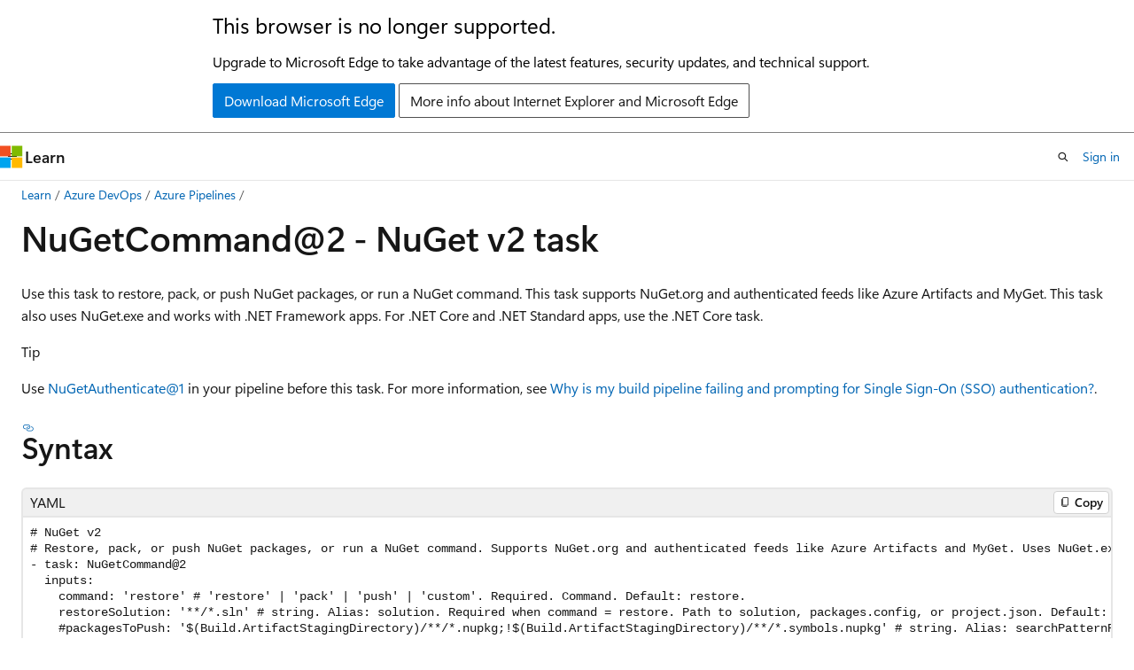

--- FILE ---
content_type: text/html
request_url: https://learn.microsoft.com/en-us/azure/devops/pipelines/tasks/reference/nuget-command-v2?view=azure-pipelines
body_size: 102697
content:
 <!DOCTYPE html>
		<html
			class="layout layout-holy-grail   show-table-of-contents conceptual show-breadcrumb default-focus"
			lang="en-us"
			dir="ltr"
			data-authenticated="false"
			data-auth-status-determined="false"
			data-target="docs"
			x-ms-format-detection="none"
		>
			
		<head>
			<title>NuGetCommand@2 - NuGet v2 task | Microsoft Learn</title>
			<meta charset="utf-8" />
			<meta name="viewport" content="width=device-width, initial-scale=1.0" />
			<meta name="color-scheme" content="light dark" />

			<meta name="description" content="Restore, pack, or push NuGet packages, or run a NuGet command. Supports NuGet.org and authenticated feeds like Azure Artifacts and MyGet. Uses NuGet.exe and works with .NET Framework apps. For .NET Core and .NET Standard apps, use the .NET Core task." />
			<link rel="canonical" href="https://learn.microsoft.com/en-us/azure/devops/pipelines/tasks/reference/nuget-command-v2?view=azure-pipelines" /> 

			<!-- Non-customizable open graph and sharing-related metadata -->
			<meta name="twitter:card" content="summary_large_image" />
			<meta name="twitter:site" content="@MicrosoftLearn" />
			<meta property="og:type" content="website" />
			<meta property="og:image:alt" content="Microsoft Learn" />
			<meta property="og:image" content="https://learn.microsoft.com/en-us/media/open-graph-image.png" />
			<!-- Page specific open graph and sharing-related metadata -->
			<meta property="og:title" content="NuGetCommand@2 - NuGet v2 task" />
			<meta property="og:url" content="https://learn.microsoft.com/en-us/azure/devops/pipelines/tasks/reference/nuget-command-v2?view=azure-pipelines" />
			<meta property="og:description" content="Restore, pack, or push NuGet packages, or run a NuGet command. Supports NuGet.org and authenticated feeds like Azure Artifacts and MyGet. Uses NuGet.exe and works with .NET Framework apps. For .NET Core and .NET Standard apps, use the .NET Core task." />
			<meta name="platform_id" content="b64cc4db-f95d-e226-16a2-8c255264d0f2" /> 
			<meta name="locale" content="en-us" />
			 <meta name="adobe-target" content="true" /> 
			<meta name="uhfHeaderId" content="MSDocsHeader-AzureDevOps" />

			<meta name="page_type" content="conceptual" />

			<!--page specific meta tags-->
			

			<!-- custom meta tags -->
			
		<meta name="ms.topic" content="reference" />
	
		<meta name="breadcrumb_path" content="/azure/devops/pipelines/tasks/reference/breadcrumb/toc.json" />
	
		<meta name="feedback_system" content="Standard" />
	
		<meta name="feedback_product_url" content="https://developercommunity.visualstudio.com/AzureDevOps" />
	
		<meta name="ms.manager" content="mijacobs" />
	
		<meta name="author" content="ramiMSFT" />
	
		<meta name="ms.author" content="rabououn" />
	
		<meta name="ms.date" content="2025-12-18T00:00:00Z" />
	
		<meta name="ms.service" content="azure-devops-pipelines" />
	
		<meta name="ms.subservice" content="azure-devops-pipelines-tasks" />
	
		<meta name="ms.version" content="ALM" />
	
		<meta name="MSHAttr.msprod" content="ms.prod:ALM" />
	
		<meta name="ms.prodfamily" content="ALM" />
	
		<meta name="recommendations" content="false" />
	
		<meta name="monikerRange" content="=azure-pipelines || =azure-pipelines-server || =azure-pipelines-2022.2 || =azure-pipelines-2022.1 || =azure-pipelines-2022" />
	
		<meta name="document_id" content="6054b71e-9f19-999e-8fc2-87fca2e99ffe" />
	
		<meta name="document_version_independent_id" content="6054b71e-9f19-999e-8fc2-87fca2e99ffe" />
	
		<meta name="updated_at" content="2025-12-18T21:02:00Z" />
	
		<meta name="original_content_git_url" content="https://github.com/MicrosoftDocs/azure-devops-yaml-schema-pr/blob/live/task-reference/nuget-command-v2.md" />
	
		<meta name="gitcommit" content="https://github.com/MicrosoftDocs/azure-devops-yaml-schema-pr/blob/420e7cee0957c7197baf0c7f065193b19c37e15a/task-reference/nuget-command-v2.md" />
	
		<meta name="git_commit_id" content="420e7cee0957c7197baf0c7f065193b19c37e15a" />
	
		<meta name="monikers" content="azure-pipelines-2022" />
	
		<meta name="monikers" content="azure-pipelines-2022.1" />
	
		<meta name="monikers" content="azure-pipelines-2022.2" />
	
		<meta name="monikers" content="azure-pipelines-server" />
	
		<meta name="monikers" content="azure-pipelines" />
	
		<meta name="default_moniker" content="azure-pipelines" />
	
		<meta name="site_name" content="Docs" />
	
		<meta name="depot_name" content="MSDN.pipelines-task-ref" />
	
		<meta name="schema" content="Conceptual" />
	
		<meta name="toc_rel" content="toc.json" />
	
		<meta name="feedback_help_link_type" content="" />
	
		<meta name="feedback_help_link_url" content="" />
	
		<meta name="word_count" content="4076" />
	
		<meta name="config_moniker_range" content="&gt;= azure-pipelines-2022 &lt;= azure-pipelines" />
	
		<meta name="asset_id" content="nuget-command-v2" />
	
		<meta name="moniker_range_name" content="0c52322554fae6c3c3a92a0fa6ed6874" />
	
		<meta name="item_type" content="Content" />
	
		<meta name="source_path" content="task-reference/nuget-command-v2.md" />
	
		<meta name="previous_tlsh_hash" content="081D8872850CC616FEE28B25595A3BC5F1F0D88DA2A06FDD36361365971F7DD3A36AE8EBD727FBCC23351BC203C1B98DD2D59724A22863A104F970A9851C2203529D3B7796" />
	
		<meta name="github_feedback_content_git_url" content="https://github.com/MicrosoftDocs/azure-devops-yaml-schema/blob/main/task-reference/nuget-command-v2.md" />
	 
		<meta name="cmProducts" content="https://authoring-docs-microsoft.poolparty.biz/devrel/7696cda6-0510-47f6-8302-71bb5d2e28cf" data-source="generated" />
	
		<meta name="cmProducts" content="https://authoring-docs-microsoft.poolparty.biz/devrel/4b35afe4-f177-4444-b587-bbae23b28d54" data-source="generated" />
	
		<meta name="spProducts" content="https://authoring-docs-microsoft.poolparty.biz/devrel/69c76c32-967e-4c65-b89a-74cc527db725" data-source="generated" />
	
		<meta name="spProducts" content="https://authoring-docs-microsoft.poolparty.biz/devrel/2c4d2a56-33f6-41a4-9a47-c33d39ecc38e" data-source="generated" />
	

			<!-- assets and js globals -->
			
			<link rel="stylesheet" href="/static/assets/0.4.03301.7415-7dd881c1/styles/site-ltr.css" />
			
			<link rel="preconnect" href="//mscom.demdex.net" crossorigin />
						<link rel="dns-prefetch" href="//target.microsoft.com" />
						<link rel="dns-prefetch" href="//microsoftmscompoc.tt.omtrdc.net" />
						<link
							rel="preload"
							as="script"
							href="/static/third-party/adobe-target/at-js/2.9.0/at.js"
							integrity="sha384-l4AKhsU8cUWSht4SaJU5JWcHEWh1m4UTqL08s6b/hqBLAeIDxTNl+AMSxTLx6YMI"
							crossorigin="anonymous"
							id="adobe-target-script"
							type="application/javascript"
						/>
			<script src="https://wcpstatic.microsoft.com/mscc/lib/v2/wcp-consent.js"></script>
			<script src="https://js.monitor.azure.com/scripts/c/ms.jsll-4.min.js"></script>
			<script src="/_themes/docs.theme/master/en-us/_themes/global/deprecation.js"></script>

			<!-- msdocs global object -->
			<script id="msdocs-script">
		var msDocs = {
  "environment": {
    "accessLevel": "online",
    "azurePortalHostname": "portal.azure.com",
    "reviewFeatures": false,
    "supportLevel": "production",
    "systemContent": true,
    "siteName": "learn",
    "legacyHosting": false
  },
  "data": {
    "contentLocale": "en-us",
    "contentDir": "ltr",
    "userLocale": "en-us",
    "userDir": "ltr",
    "pageTemplate": "Conceptual",
    "brand": "",
    "context": {},
    "standardFeedback": true,
    "showFeedbackReport": false,
    "feedbackHelpLinkType": "",
    "feedbackHelpLinkUrl": "",
    "feedbackSystem": "Standard",
    "feedbackGitHubRepo": "",
    "feedbackProductUrl": "https://developercommunity.visualstudio.com/AzureDevOps",
    "extendBreadcrumb": false,
    "isEditDisplayable": true,
    "isPrivateUnauthorized": false,
    "hideViewSource": false,
    "isPermissioned": false,
    "hasRecommendations": false,
    "contributors": [
      {
        "name": "ramiMSFT",
        "url": "https://github.com/ramiMSFT"
      },
      {
        "name": "steved0x",
        "url": "https://github.com/steved0x"
      },
      {
        "name": "prmerger-automator[bot]",
        "url": "https://github.com/prmerger-automator[bot]"
      },
      {
        "name": "rajmishra1997",
        "url": "https://github.com/rajmishra1997"
      },
      {
        "name": "magleaso",
        "url": "https://github.com/magleaso"
      },
      {
        "name": "adrientoub",
        "url": "https://github.com/adrientoub"
      },
      {
        "name": "brittmsantos",
        "url": "https://github.com/brittmsantos"
      },
      {
        "name": "poojapoojari",
        "url": "https://github.com/poojapoojari"
      }
    ]
  },
  "functions": {}
};;
	</script>

			<!-- base scripts, msdocs global should be before this -->
			<script src="/static/assets/0.4.03301.7415-7dd881c1/scripts/en-us/index-docs.js"></script>
			

			<!-- json-ld -->
			
		</head>
	
			<body
				id="body"
				data-bi-name="body"
				class="layout-body "
				lang="en-us"
				dir="ltr"
			>
				<header class="layout-body-header">
		<div class="header-holder has-default-focus">
			
		<a
			href="#main"
			
			style="z-index: 1070"
			class="outline-color-text visually-hidden-until-focused position-fixed inner-focus focus-visible top-0 left-0 right-0 padding-xs text-align-center background-color-body"
			
		>
			Skip to main content
		</a>
	
		<a
			href="#"
			data-skip-to-ask-learn
			style="z-index: 1070"
			class="outline-color-text visually-hidden-until-focused position-fixed inner-focus focus-visible top-0 left-0 right-0 padding-xs text-align-center background-color-body"
			hidden
		>
			Skip to Ask Learn chat experience
		</a>
	

			<div hidden id="cookie-consent-holder" data-test-id="cookie-consent-container"></div>
			<!-- Unsupported browser warning -->
			<div
				id="unsupported-browser"
				style="background-color: white; color: black; padding: 16px; border-bottom: 1px solid grey;"
				hidden
			>
				<div style="max-width: 800px; margin: 0 auto;">
					<p style="font-size: 24px">This browser is no longer supported.</p>
					<p style="font-size: 16px; margin-top: 16px;">
						Upgrade to Microsoft Edge to take advantage of the latest features, security updates, and technical support.
					</p>
					<div style="margin-top: 12px;">
						<a
							href="https://go.microsoft.com/fwlink/p/?LinkID=2092881 "
							style="background-color: #0078d4; border: 1px solid #0078d4; color: white; padding: 6px 12px; border-radius: 2px; display: inline-block;"
						>
							Download Microsoft Edge
						</a>
						<a
							href="https://learn.microsoft.com/en-us/lifecycle/faq/internet-explorer-microsoft-edge"
							style="background-color: white; padding: 6px 12px; border: 1px solid #505050; color: #171717; border-radius: 2px; display: inline-block;"
						>
							More info about Internet Explorer and Microsoft Edge
						</a>
					</div>
				</div>
			</div>
			<!-- site header -->
			<header
				id="ms--site-header"
				data-test-id="site-header-wrapper"
				role="banner"
				itemscope="itemscope"
				itemtype="http://schema.org/Organization"
			>
				<div
					id="ms--mobile-nav"
					class="site-header display-none-tablet padding-inline-none gap-none"
					data-bi-name="mobile-header"
					data-test-id="mobile-header"
				></div>
				<div
					id="ms--primary-nav"
					class="site-header display-none display-flex-tablet"
					data-bi-name="L1-header"
					data-test-id="primary-header"
				></div>
				<div
					id="ms--secondary-nav"
					class="site-header display-none display-flex-tablet"
					data-bi-name="L2-header"
					data-test-id="secondary-header"
					
				></div>
			</header>
			
		<!-- banner -->
		<div data-banner>
			<div id="disclaimer-holder"></div>
			
		</div>
		<!-- banner end -->
	
		</div>
	</header>
				 <section
					id="layout-body-menu"
					class="layout-body-menu display-flex"
					data-bi-name="menu"
			  >
					
		<div
			id="left-container"
			class="left-container display-none display-block-tablet padding-inline-sm padding-bottom-sm width-full"
			data-toc-container="true"
		>
			<!-- Regular TOC content (default) -->
			<div id="ms--toc-content" class="height-full">
				<nav
					id="affixed-left-container"
					class="margin-top-sm-tablet position-sticky display-flex flex-direction-column"
					aria-label="Primary"
					data-bi-name="left-toc"
					role="navigation"
				></nav>
			</div>
			<!-- Collapsible TOC content (hidden by default) -->
			<div id="ms--toc-content-collapsible" class="height-full" hidden>
				<nav
					id="affixed-left-container"
					class="margin-top-sm-tablet position-sticky display-flex flex-direction-column"
					aria-label="Primary"
					data-bi-name="left-toc"
					role="navigation"
				>
					<div
						id="ms--collapsible-toc-header"
						class="display-flex justify-content-flex-end margin-bottom-xxs"
					>
						<button
							type="button"
							class="button button-clear inner-focus"
							data-collapsible-toc-toggle
							aria-expanded="true"
							aria-controls="ms--collapsible-toc-content"
							aria-label="Table of contents"
						>
							<span class="icon font-size-h4" aria-hidden="true">
								<span class="docon docon-panel-left-contract"></span>
							</span>
						</button>
					</div>
				</nav>
			</div>
		</div>
	
			  </section>

				<main
					id="main"
					role="main"
					class="layout-body-main "
					data-bi-name="content"
					lang="en-us"
					dir="ltr"
				>
					
			<div
		id="ms--content-header"
		class="content-header default-focus border-bottom-none"
		data-bi-name="content-header"
	>
		<div class="content-header-controls margin-xxs margin-inline-sm-tablet">
			<button
				type="button"
				class="contents-button button button-sm margin-right-xxs"
				data-bi-name="contents-expand"
				aria-haspopup="true"
				data-contents-button
			>
				<span class="icon" aria-hidden="true"><span class="docon docon-menu"></span></span>
				<span class="contents-expand-title"> Table of contents </span>
			</button>
			<button
				type="button"
				class="ap-collapse-behavior ap-expanded button button-sm"
				data-bi-name="ap-collapse"
				aria-controls="action-panel"
			>
				<span class="icon" aria-hidden="true"><span class="docon docon-exit-mode"></span></span>
				<span>Exit editor mode</span>
			</button>
		</div>
	</div>
			<div data-main-column class="padding-sm padding-top-none padding-top-sm-tablet">
				<div>
					
		<div id="article-header" class="background-color-body margin-bottom-xs display-none-print">
			<div class="display-flex align-items-center justify-content-space-between">
				
		<details
			id="article-header-breadcrumbs-overflow-popover"
			class="popover"
			data-for="article-header-breadcrumbs"
		>
			<summary
				class="button button-clear button-primary button-sm inner-focus"
				aria-label="All breadcrumbs"
			>
				<span class="icon">
					<span class="docon docon-more"></span>
				</span>
			</summary>
			<div id="article-header-breadcrumbs-overflow" class="popover-content padding-none"></div>
		</details>

		<bread-crumbs
			id="article-header-breadcrumbs"
			role="group"
			aria-label="Breadcrumbs"
			data-test-id="article-header-breadcrumbs"
			class="overflow-hidden flex-grow-1 margin-right-sm margin-right-md-tablet margin-right-lg-desktop margin-left-negative-xxs padding-left-xxs"
		></bread-crumbs>
	 
		<div
			id="article-header-page-actions"
			class="opacity-none margin-left-auto display-flex flex-wrap-no-wrap align-items-stretch"
		>
			
		<button
			class="button button-sm border-none inner-focus display-none-tablet flex-shrink-0 "
			data-bi-name="ask-learn-assistant-entry"
			data-test-id="ask-learn-assistant-modal-entry-mobile"
			data-ask-learn-modal-entry
			
			type="button"
			style="min-width: max-content;"
			aria-expanded="false"
			aria-label="Ask Learn"
			hidden
		>
			<span class="icon font-size-lg" aria-hidden="true">
				<span class="docon docon-chat-sparkle-fill gradient-ask-learn-logo"></span>
			</span>
		</button>
		<button
			class="button button-sm display-none display-inline-flex-tablet display-none-desktop flex-shrink-0 margin-right-xxs border-color-ask-learn "
			data-bi-name="ask-learn-assistant-entry"
			
			data-test-id="ask-learn-assistant-modal-entry-tablet"
			data-ask-learn-modal-entry
			type="button"
			style="min-width: max-content;"
			aria-expanded="false"
			hidden
		>
			<span class="icon font-size-lg" aria-hidden="true">
				<span class="docon docon-chat-sparkle-fill gradient-ask-learn-logo"></span>
			</span>
			<span>Ask Learn</span>
		</button>
		<button
			class="button button-sm display-none flex-shrink-0 display-inline-flex-desktop margin-right-xxs border-color-ask-learn "
			data-bi-name="ask-learn-assistant-entry"
			
			data-test-id="ask-learn-assistant-flyout-entry"
			data-ask-learn-flyout-entry
			data-flyout-button="toggle"
			type="button"
			style="min-width: max-content;"
			aria-expanded="false"
			aria-controls="ask-learn-flyout"
			hidden
		>
			<span class="icon font-size-lg" aria-hidden="true">
				<span class="docon docon-chat-sparkle-fill gradient-ask-learn-logo"></span>
			</span>
			<span>Ask Learn</span>
		</button>
	 
		<button
			type="button"
			id="ms--focus-mode-button"
			data-focus-mode
			data-bi-name="focus-mode-entry"
			class="button button-sm flex-shrink-0 margin-right-xxs display-none display-inline-flex-desktop"
		>
			<span class="icon font-size-lg" aria-hidden="true">
				<span class="docon docon-glasses"></span>
			</span>
			<span>Focus mode</span>
		</button>
	 

			<details class="popover popover-right" id="article-header-page-actions-overflow">
				<summary
					class="justify-content-flex-start button button-clear button-sm button-primary inner-focus"
					aria-label="More actions"
					title="More actions"
				>
					<span class="icon" aria-hidden="true">
						<span class="docon docon-more-vertical"></span>
					</span>
				</summary>
				<div class="popover-content">
					
		<button
			data-page-action-item="overflow-mobile"
			type="button"
			class="button-block button-sm inner-focus button button-clear display-none-tablet justify-content-flex-start text-align-left"
			data-bi-name="contents-expand"
			data-contents-button
			data-popover-close
		>
			<span class="icon">
				<span class="docon docon-editor-list-bullet" aria-hidden="true"></span>
			</span>
			<span class="contents-expand-title">Table of contents</span>
		</button>
	 
		<a
			id="lang-link-overflow"
			class="button-sm inner-focus button button-clear button-block justify-content-flex-start text-align-left"
			data-bi-name="language-toggle"
			data-page-action-item="overflow-all"
			data-check-hidden="true"
			data-read-in-link
			href="#"
			hidden
		>
			<span class="icon" aria-hidden="true" data-read-in-link-icon>
				<span class="docon docon-locale-globe"></span>
			</span>
			<span data-read-in-link-text>Read in English</span>
		</a>
	 
		<button
			type="button"
			class="collection button button-clear button-sm button-block justify-content-flex-start text-align-left inner-focus"
			data-list-type="collection"
			data-bi-name="collection"
			data-page-action-item="overflow-all"
			data-check-hidden="true"
			data-popover-close
		>
			<span class="icon" aria-hidden="true">
				<span class="docon docon-circle-addition"></span>
			</span>
			<span class="collection-status">Add</span>
		</button>
	
					
		<button
			type="button"
			class="collection button button-block button-clear button-sm justify-content-flex-start text-align-left inner-focus"
			data-list-type="plan"
			data-bi-name="plan"
			data-page-action-item="overflow-all"
			data-check-hidden="true"
			data-popover-close
			hidden
		>
			<span class="icon" aria-hidden="true">
				<span class="docon docon-circle-addition"></span>
			</span>
			<span class="plan-status">Add to plan</span>
		</button>
	  
		<a
			data-contenteditbtn
			class="button button-clear button-block button-sm inner-focus justify-content-flex-start text-align-left text-decoration-none"
			data-bi-name="edit"
			
			href="https://github.com/MicrosoftDocs/azure-devops-yaml-schema/blob/main/task-reference/nuget-command-v2.md"
			data-original_content_git_url="https://github.com/MicrosoftDocs/azure-devops-yaml-schema-pr/blob/live/task-reference/nuget-command-v2.md"
			data-original_content_git_url_template="{repo}/blob/{branch}/task-reference/nuget-command-v2.md"
			data-pr_repo=""
			data-pr_branch=""
		>
			<span class="icon" aria-hidden="true">
				<span class="docon docon-edit-outline"></span>
			</span>
			<span>Edit</span>
		</a>
	
					
		<hr class="margin-block-xxs" />
		<h4 class="font-size-sm padding-left-xxs">Share via</h4>
		
					<a
						class="button button-clear button-sm inner-focus button-block justify-content-flex-start text-align-left text-decoration-none share-facebook"
						data-bi-name="facebook"
						data-page-action-item="overflow-all"
						href="#"
					>
						<span class="icon color-primary" aria-hidden="true">
							<span class="docon docon-facebook-share"></span>
						</span>
						<span>Facebook</span>
					</a>

					<a
						href="#"
						class="button button-clear button-sm inner-focus button-block justify-content-flex-start text-align-left text-decoration-none share-twitter"
						data-bi-name="twitter"
						data-page-action-item="overflow-all"
					>
						<span class="icon color-text" aria-hidden="true">
							<span class="docon docon-xlogo-share"></span>
						</span>
						<span>x.com</span>
					</a>

					<a
						href="#"
						class="button button-clear button-sm inner-focus button-block justify-content-flex-start text-align-left text-decoration-none share-linkedin"
						data-bi-name="linkedin"
						data-page-action-item="overflow-all"
					>
						<span class="icon color-primary" aria-hidden="true">
							<span class="docon docon-linked-in-logo"></span>
						</span>
						<span>LinkedIn</span>
					</a>
					<a
						href="#"
						class="button button-clear button-sm inner-focus button-block justify-content-flex-start text-align-left text-decoration-none share-email"
						data-bi-name="email"
						data-page-action-item="overflow-all"
					>
						<span class="icon color-primary" aria-hidden="true">
							<span class="docon docon-mail-message"></span>
						</span>
						<span>Email</span>
					</a>
			  
	 
		<hr class="margin-block-xxs" />
		<button
			class="button button-block button-clear button-sm justify-content-flex-start text-align-left inner-focus"
			type="button"
			data-bi-name="print"
			data-page-action-item="overflow-all"
			data-popover-close
			data-print-page
			data-check-hidden="true"
		>
			<span class="icon color-primary" aria-hidden="true">
				<span class="docon docon-print"></span>
			</span>
			<span>Print</span>
		</button>
	
				</div>
			</details>
		</div>
	
			</div>
		</div>
	  
		<!-- privateUnauthorizedTemplate is hidden by default -->
		<div unauthorized-private-section data-bi-name="permission-content-unauthorized-private" hidden>
			<hr class="hr margin-top-xs margin-bottom-sm" />
			<div class="notification notification-info">
				<div class="notification-content">
					<p class="margin-top-none notification-title">
						<span class="icon">
							<span class="docon docon-exclamation-circle-solid" aria-hidden="true"></span>
						</span>
						<span>Note</span>
					</p>
					<p class="margin-top-none authentication-determined not-authenticated">
						Access to this page requires authorization. You can try <a class="docs-sign-in" href="#" data-bi-name="permission-content-sign-in">signing in</a> or <a  class="docs-change-directory" data-bi-name="permisson-content-change-directory">changing directories</a>.
					</p>
					<p class="margin-top-none authentication-determined authenticated">
						Access to this page requires authorization. You can try <a class="docs-change-directory" data-bi-name="permisson-content-change-directory">changing directories</a>.
					</p>
				</div>
			</div>
		</div>
	
					<div class="content"><h1 id="nugetcommand2---nuget-v2-task">NuGetCommand@2 - NuGet v2 task</h1></div>
					
		<div
			id="article-metadata"
			data-bi-name="article-metadata"
			data-test-id="article-metadata"
			class="page-metadata-container display-flex gap-xxs justify-content-space-between align-items-center flex-wrap-wrap"
		>
			 
				<div
					id="user-feedback"
					class="margin-block-xxs display-none display-none-print"
					hidden
					data-hide-on-archived
				>
					
		<button
			id="user-feedback-button"
			data-test-id="conceptual-feedback-button"
			class="button button-sm button-clear button-primary display-none"
			type="button"
			data-bi-name="user-feedback-button"
			data-user-feedback-button
			hidden
		>
			<span class="icon" aria-hidden="true">
				<span class="docon docon-like"></span>
			</span>
			<span>Feedback</span>
		</button>
	
				</div>
		  
		</div>
	 
		<div data-id="ai-summary" hidden>
			<div id="ms--ai-summary-cta" class="margin-top-xs display-flex align-items-center">
				<span class="icon" aria-hidden="true">
					<span class="docon docon-sparkle-fill gradient-text-vivid"></span>
				</span>
				<button
					id="ms--ai-summary"
					type="button"
					class="tag tag-sm tag-suggestion margin-left-xxs"
					data-test-id="ai-summary-cta"
					data-bi-name="ai-summary-cta"
					data-an="ai-summary"
				>
					<span class="ai-summary-cta-text">
						Summarize this article for me
					</span>
				</button>
			</div>
			<!-- Slot where the client will render the summary card after the user clicks the CTA -->
			<div id="ms--ai-summary-header" class="margin-top-xs"></div>
		</div>
	 
		<nav
			id="center-doc-outline"
			class="doc-outline is-hidden-desktop display-none-print margin-bottom-sm"
			data-bi-name="intopic toc"
			aria-label="In this article"
		>
			<h2 id="ms--in-this-article" class="title is-6 margin-block-xs">
				In this article
			</h2>
		</nav>
	
					<div class="content"><!-- :::description::: -->
<div data-moniker="azure-pipelines azure-pipelines-2022 azure-pipelines-2022.1 azure-pipelines-2022.2 azure-pipelines-server">
<!-- :::editable-content name="description"::: -->
<p>Use this task to restore, pack, or push NuGet packages, or run a NuGet command. This task supports NuGet.org and authenticated feeds like Azure Artifacts and MyGet. This task also uses NuGet.exe and works with .NET Framework apps. For .NET Core and .NET Standard apps, use the .NET Core task.</p>
<div class="TIP">
<p>Tip</p>
<p>Use <a href="nuget-authenticate-v1?view=azure-pipelines" data-linktype="relative-path">NuGetAuthenticate@1</a> in your pipeline before this task. For more information, see <a href="#why-is-my-build-pipeline-failing-and-prompting-for-single-sign-on-sso-authentication" data-linktype="self-bookmark">Why is my build pipeline failing and prompting for Single Sign-On (SSO) authentication?</a>.</p>
</div>
<!-- :::editable-content-end::: -->
</div>
<!-- :::description-end::: -->
<!-- :::syntax::: -->
<h2 id="syntax">Syntax</h2>
<div data-moniker="azure-pipelines azure-pipelines-server">
<pre><code class="lang-yaml"># NuGet v2
# Restore, pack, or push NuGet packages, or run a NuGet command. Supports NuGet.org and authenticated feeds like Azure Artifacts and MyGet. Uses NuGet.exe and works with .NET Framework apps. For .NET Core and .NET Standard apps, use the .NET Core task.
- task: NuGetCommand@2
  inputs:
    command: 'restore' # 'restore' | 'pack' | 'push' | 'custom'. Required. Command. Default: restore.
    restoreSolution: '**/*.sln' # string. Alias: solution. Required when command = restore. Path to solution, packages.config, or project.json. Default: **/*.sln.
    #packagesToPush: '$(Build.ArtifactStagingDirectory)/**/*.nupkg;!$(Build.ArtifactStagingDirectory)/**/*.symbols.nupkg' # string. Alias: searchPatternPush. Required when command = push. Path to NuGet package(s) to publish. Default: $(Build.ArtifactStagingDirectory)/**/*.nupkg;!$(Build.ArtifactStagingDirectory)/**/*.symbols.nupkg.
    #nuGetFeedType: 'internal' # 'internal' | 'external'. Required when command = push. Target feed location. Default: internal.
    #publishVstsFeed: # string. Alias: feedPublish. Required when command = push &amp;&amp; nuGetFeedType = internal. Target feed. 
    #allowPackageConflicts: false # boolean. Optional. Use when command = push &amp;&amp; nuGetFeedType = internal. Allow duplicates to be skipped. Default: false.
    #publishFeedCredentials: # string. Alias: externalEndpoint. Required when command = push &amp;&amp; nuGetFeedType = external. NuGet server. 
    #packagesToPack: '**/*.csproj' # string. Alias: searchPatternPack. Required when command = pack. Path to csproj or nuspec file(s) to pack. Default: **/*.csproj.
    #configuration: '$(BuildConfiguration)' # string. Alias: configurationToPack. Optional. Use when command = pack. Configuration to package. Default: $(BuildConfiguration).
    #packDestination: '$(Build.ArtifactStagingDirectory)' # string. Alias: outputDir. Optional. Use when command = pack. Package folder. Default: $(Build.ArtifactStagingDirectory).
    #arguments: # string. Required when command = custom. Command and arguments. 
  # Feeds and authentication
    feedsToUse: 'select' # 'select' | 'config'. Alias: selectOrConfig. Required when command = restore. Feeds to use. Default: select.
    #vstsFeed: # string. Alias: feedRestore. Optional. Use when selectOrConfig = select &amp;&amp; command = restore. Use packages from this Azure Artifacts/TFS feed. Select from the dropdown or enter [project name/]feed name. 
    #includeNuGetOrg: true # boolean. Optional. Use when selectOrConfig = select &amp;&amp; command = restore. Use packages from NuGet.org. Default: true.
    #nugetConfigPath: # string. Optional. Use when selectOrConfig = config &amp;&amp; command = restore. Path to NuGet.config. 
    #externalFeedCredentials: # string. Alias: externalEndpoints. Optional. Use when selectOrConfig = config &amp;&amp; command = restore. Credentials for feeds outside this organization/collection. 
  # Advanced
    #noCache: false # boolean. Optional. Use when command = restore. Disable local cache. Default: false.
    #disableParallelProcessing: false # boolean. Optional. Use when command = restore. Disable parallel processing. Default: false.
    #restoreDirectory: # string. Alias: packagesDirectory. Optional. Use when command = restore. Destination directory. 
    #verbosityRestore: 'Detailed' # 'Quiet' | 'Normal' | 'Detailed'. Optional. Use when command = restore. Verbosity. Default: Detailed.
  # Advanced
    #publishPackageMetadata: true # boolean. Optional. Use when command = push &amp;&amp; nuGetFeedType = internal. Publish pipeline metadata. Default: true.
    #verbosityPush: 'Detailed' # 'Quiet' | 'Normal' | 'Detailed'. Optional. Use when command = push. Verbosity. Default: Detailed.
  # Pack options
    #versioningScheme: 'off' # 'off' | 'byPrereleaseNumber' | 'byEnvVar' | 'byBuildNumber'. Required when command = pack. Automatic package versioning. Default: off.
    #includeReferencedProjects: false # boolean. Optional. Use when versioningScheme = off &amp;&amp; command = pack. Include referenced projects. Default: false.
    #versionEnvVar: # string. Required when versioningScheme = byEnvVar &amp;&amp; command = pack. Environment variable. 
    #majorVersion: '1' # string. Alias: requestedMajorVersion. Required when versioningScheme = byPrereleaseNumber &amp;&amp; command = pack. Major. Default: 1.
    #minorVersion: '0' # string. Alias: requestedMinorVersion. Required when versioningScheme = byPrereleaseNumber &amp;&amp; command = pack. Minor. Default: 0.
    #patchVersion: '0' # string. Alias: requestedPatchVersion. Required when versioningScheme = byPrereleaseNumber &amp;&amp; command = pack. Patch. Default: 0.
    #packTimezone: 'utc' # 'utc' | 'local'. Optional. Use when versioningScheme = byPrereleaseNumber &amp;&amp; command = pack. Time zone. Default: utc.
    #includeSymbols: false # boolean. Optional. Use when command = pack. Create symbols package. Default: false.
    #toolPackage: false # boolean. Optional. Use when command = pack. Tool Package. Default: false.
  # Advanced
    #buildProperties: # string. Optional. Use when command = pack. Additional build properties. 
    #basePath: # string. Optional. Use when command = pack. Base path. 
    #verbosityPack: 'Detailed' # 'Quiet' | 'Normal' | 'Detailed'. Optional. Use when command = pack. Verbosity. Default: Detailed.
</code></pre>
</div>
<div data-moniker="azure-pipelines-2022 azure-pipelines-2022.1 azure-pipelines-2022.2">
<pre><code class="lang-yaml"># NuGet v2
# Restore, pack, or push NuGet packages, or run a NuGet command. Supports NuGet.org and authenticated feeds like Azure Artifacts and MyGet. Uses NuGet.exe and works with .NET Framework apps. For .NET Core and .NET Standard apps, use the .NET Core task.
- task: NuGetCommand@2
  inputs:
    command: 'restore' # 'restore' | 'pack' | 'push' | 'custom'. Required. Command. Default: restore.
    restoreSolution: '**/*.sln' # string. Alias: solution. Required when command = restore. Path to solution, packages.config, or project.json. Default: **/*.sln.
    #packagesToPush: '$(Build.ArtifactStagingDirectory)/**/*.nupkg;!$(Build.ArtifactStagingDirectory)/**/*.symbols.nupkg' # string. Alias: searchPatternPush. Required when command = push. Path to NuGet package(s) to publish. Default: $(Build.ArtifactStagingDirectory)/**/*.nupkg;!$(Build.ArtifactStagingDirectory)/**/*.symbols.nupkg.
    #nuGetFeedType: 'internal' # 'internal' | 'external'. Required when command = push. Target feed location. Default: internal.
    #publishVstsFeed: # string. Alias: feedPublish. Required when command = push &amp;&amp; nuGetFeedType = internal. Target feed. 
    #allowPackageConflicts: false # boolean. Optional. Use when command = push &amp;&amp; nuGetFeedType = internal. Allow duplicates to be skipped. Default: false.
    #publishFeedCredentials: # string. Alias: externalEndpoint. Required when command = push &amp;&amp; nuGetFeedType = external. NuGet server. 
    #packagesToPack: '**/*.csproj' # string. Alias: searchPatternPack. Required when command = pack. Path to csproj or nuspec file(s) to pack. Default: **/*.csproj.
    #configuration: '$(BuildConfiguration)' # string. Alias: configurationToPack. Optional. Use when command = pack. Configuration to package. Default: $(BuildConfiguration).
    #packDestination: '$(Build.ArtifactStagingDirectory)' # string. Alias: outputDir. Optional. Use when command = pack. Package folder. Default: $(Build.ArtifactStagingDirectory).
    #arguments: # string. Required when command = custom. Command and arguments. 
  # Feeds and authentication
    feedsToUse: 'select' # 'select' | 'config'. Alias: selectOrConfig. Required when command = restore. Feeds to use. Default: select.
    #vstsFeed: # string. Alias: feedRestore. Optional. Use when selectOrConfig = select &amp;&amp; command = restore. Use packages from this Azure Artifacts/TFS feed. 
    #includeNuGetOrg: true # boolean. Optional. Use when selectOrConfig = select &amp;&amp; command = restore. Use packages from NuGet.org. Default: true.
    #nugetConfigPath: # string. Optional. Use when selectOrConfig = config &amp;&amp; command = restore. Path to NuGet.config. 
    #externalFeedCredentials: # string. Alias: externalEndpoints. Optional. Use when selectOrConfig = config &amp;&amp; command = restore. Credentials for feeds outside this organization/collection. 
  # Advanced
    #noCache: false # boolean. Optional. Use when command = restore. Disable local cache. Default: false.
    #disableParallelProcessing: false # boolean. Optional. Use when command = restore. Disable parallel processing. Default: false.
    #restoreDirectory: # string. Alias: packagesDirectory. Optional. Use when command = restore. Destination directory. 
    #verbosityRestore: 'Detailed' # 'Quiet' | 'Normal' | 'Detailed'. Optional. Use when command = restore. Verbosity. Default: Detailed.
  # Advanced
    #publishPackageMetadata: true # boolean. Optional. Use when command = push &amp;&amp; nuGetFeedType = internal. Publish pipeline metadata. Default: true.
    #verbosityPush: 'Detailed' # 'Quiet' | 'Normal' | 'Detailed'. Optional. Use when command = push. Verbosity. Default: Detailed.
  # Pack options
    #versioningScheme: 'off' # 'off' | 'byPrereleaseNumber' | 'byEnvVar' | 'byBuildNumber'. Required when command = pack. Automatic package versioning. Default: off.
    #includeReferencedProjects: false # boolean. Optional. Use when versioningScheme = off &amp;&amp; command = pack. Include referenced projects. Default: false.
    #versionEnvVar: # string. Required when versioningScheme = byEnvVar &amp;&amp; command = pack. Environment variable. 
    #majorVersion: '1' # string. Alias: requestedMajorVersion. Required when versioningScheme = byPrereleaseNumber &amp;&amp; command = pack. Major. Default: 1.
    #minorVersion: '0' # string. Alias: requestedMinorVersion. Required when versioningScheme = byPrereleaseNumber &amp;&amp; command = pack. Minor. Default: 0.
    #patchVersion: '0' # string. Alias: requestedPatchVersion. Required when versioningScheme = byPrereleaseNumber &amp;&amp; command = pack. Patch. Default: 0.
    #packTimezone: 'utc' # 'utc' | 'local'. Optional. Use when versioningScheme = byPrereleaseNumber &amp;&amp; command = pack. Time zone. Default: utc.
    #includeSymbols: false # boolean. Optional. Use when command = pack. Create symbols package. Default: false.
    #toolPackage: false # boolean. Optional. Use when command = pack. Tool Package. Default: false.
  # Advanced
    #buildProperties: # string. Optional. Use when command = pack. Additional build properties. 
    #basePath: # string. Optional. Use when command = pack. Base path. 
    #verbosityPack: 'Detailed' # 'Quiet' | 'Normal' | 'Detailed'. Optional. Use when command = pack. Verbosity. Default: Detailed.
</code></pre>
</div>
<!-- :::syntax-end::: -->
<!-- :::inputs::: -->
<h2 id="inputs">Inputs</h2>
<!-- :::item name="command"::: -->
<div data-moniker="azure-pipelines azure-pipelines-2022 azure-pipelines-2022.1 azure-pipelines-2022.2 azure-pipelines-server">
<p><strong><code>command</code></strong> - <strong>Command</strong><br>
<code>string</code>. Required. Allowed values: <code>restore</code>, <code>pack</code>, <code>push</code>, <code>custom</code>. Default value: <code>restore</code>.<br></p>
<!-- :::editable-content name="helpMarkDown"::: -->
<p>Specifies the NuGet command to run. Use the <code>custom</code> value to add arguments or to use a different command.</p>
<!-- :::editable-content-end::: -->
<br>
</div>
<!-- :::item-end::: -->
<!-- :::item name="restoreSolution"::: -->
<div data-moniker="azure-pipelines azure-pipelines-2022 azure-pipelines-2022.1 azure-pipelines-2022.2 azure-pipelines-server">
<p><strong><code>restoreSolution</code></strong> - <strong>Path to solution, packages.config, or project.json</strong><br>
<a href="./?view=azure-pipelines#what-are-task-input-aliases" data-linktype="relative-path">Input alias</a>: <code>solution</code>. <code>string</code>. Required when <code>command = restore</code>. Default value: <code>**/*.sln</code>.<br></p>
<!-- :::editable-content name="helpMarkDown"::: -->
<p>Specifies the path to the solution, <code>packages.config</code>, or <code>project.json</code> file that references the packages to be restored.</p>
<!-- :::editable-content-end::: -->
<br>
</div>
<!-- :::item-end::: -->
<!-- :::item name="feedsToUse"::: -->
<div data-moniker="azure-pipelines azure-pipelines-2022 azure-pipelines-2022.1 azure-pipelines-2022.2 azure-pipelines-server">
<p><strong><code>feedsToUse</code></strong> - <strong>Feeds to use</strong><br>
<a href="./?view=azure-pipelines#what-are-task-input-aliases" data-linktype="relative-path">Input alias</a>: <code>selectOrConfig</code>. <code>string</code>. Required when <code>command = restore</code>. Allowed values: <code>select</code> (Feed(s) I select here), <code>config</code> (Feeds in my NuGet.config). Default value: <code>select</code>.<br></p>
<!-- :::editable-content name="helpMarkDown"::: -->
<p>Specifies a feed from Azure Artifacts and/or NuGet.org for the task to use with the <code>select</code> value. Alternatively, you can commit a <code>NuGet.config</code> file to your source code repository and set its path as the value using the <code>config</code> value.</p>
<!-- :::editable-content-end::: -->
<br>
</div>
<!-- :::item-end::: -->
<!-- :::item name="vstsFeed"::: -->
<div data-moniker="azure-pipelines azure-pipelines-server">
<p><strong><code>vstsFeed</code></strong> - <strong>Use packages from this Azure Artifacts/TFS feed. Select from the dropdown or enter [project name/]feed name.</strong><br>
<a href="./?view=azure-pipelines#what-are-task-input-aliases" data-linktype="relative-path">Input alias</a>: <code>feedRestore</code>. <code>string</code>. Optional. Use when <code>selectOrConfig = select &amp;&amp; command = restore</code>.<br></p>
<!-- :::editable-content name="helpMarkDown"::: -->
<p>Specifies the selected feed in the generated <code>NuGet.config</code>. You must have Package Management installed and licensed to specify a feed here.</p>
<!-- :::editable-content-end::: -->
<br>
</div>
<div data-moniker="azure-pipelines-2022 azure-pipelines-2022.1 azure-pipelines-2022.2">
<p><strong><code>vstsFeed</code></strong> - <strong>Use packages from this Azure Artifacts/TFS feed</strong><br>
<a href="./?view=azure-pipelines#what-are-task-input-aliases" data-linktype="relative-path">Input alias</a>: <code>feedRestore</code>. <code>string</code>. Optional. Use when <code>selectOrConfig = select &amp;&amp; command = restore</code>.<br></p>
<!-- :::editable-content name="helpMarkDown"::: -->
<p>Specifies the selected feed in the generated <code>NuGet.config</code>. You must have Package Management installed and licensed to specify a feed here.</p>
<!-- :::editable-content-end::: -->
<br>
</div>
<!-- :::item-end::: -->
<!-- :::item name="includeNuGetOrg"::: -->
<div data-moniker="azure-pipelines azure-pipelines-2022 azure-pipelines-2022.1 azure-pipelines-2022.2 azure-pipelines-server">
<p><strong><code>includeNuGetOrg</code></strong> - <strong>Use packages from NuGet.org</strong><br>
<code>boolean</code>. Optional. Use when <code>selectOrConfig = select &amp;&amp; command = restore</code>. Default value: <code>true</code>.<br></p>
<!-- :::editable-content name="helpMarkDown"::: -->
<p>Includes NuGet.org in the generated <code>NuGet.config</code>.</p>
<!-- :::editable-content-end::: -->
<br>
</div>
<!-- :::item-end::: -->
<!-- :::item name="nugetConfigPath"::: -->
<div data-moniker="azure-pipelines azure-pipelines-2022 azure-pipelines-2022.1 azure-pipelines-2022.2 azure-pipelines-server">
<p><strong><code>nugetConfigPath</code></strong> - <strong>Path to NuGet.config</strong><br>
<code>string</code>. Optional. Use when <code>selectOrConfig = config &amp;&amp; command = restore</code>.<br></p>
<!-- :::editable-content name="helpMarkDown"::: -->
<p>Specifies the path to the <code>NuGet.config</code> in your repository that determines the feeds from which to restore packages.</p>
<!-- :::editable-content-end::: -->
<br>
</div>
<!-- :::item-end::: -->
<!-- :::item name="externalFeedCredentials"::: -->
<div data-moniker="azure-pipelines azure-pipelines-2022 azure-pipelines-2022.1 azure-pipelines-2022.2 azure-pipelines-server">
<p><strong><code>externalFeedCredentials</code></strong> - <strong>Credentials for feeds outside this organization/collection</strong><br>
<a href="./?view=azure-pipelines#what-are-task-input-aliases" data-linktype="relative-path">Input alias</a>: <code>externalEndpoints</code>. <code>string</code>. Optional. Use when <code>selectOrConfig = config &amp;&amp; command = restore</code>.<br></p>
<!-- :::editable-content name="helpMarkDown"::: -->
<p>Specifies the credentials to use for external registries located in the selected <code>NuGet.config</code>. This is the name of your NuGet service connection. For feeds in this organization or collection, leave this blank; the build's credentials are used automatically.</p>
<!-- :::editable-content-end::: -->
<br>
</div>
<!-- :::item-end::: -->
<!-- :::item name="noCache"::: -->
<div data-moniker="azure-pipelines azure-pipelines-2022 azure-pipelines-2022.1 azure-pipelines-2022.2 azure-pipelines-server">
<p><strong><code>noCache</code></strong> - <strong>Disable local cache</strong><br>
<code>boolean</code>. Optional. Use when <code>command = restore</code>. Default value: <code>false</code>.<br></p>
<!-- :::editable-content name="helpMarkDown"::: -->
<p>Prevents NuGet from using packages from local machine caches when set to <code>true</code>.</p>
<!-- :::editable-content-end::: -->
<br>
</div>
<!-- :::item-end::: -->
<!-- :::item name="disableParallelProcessing"::: -->
<div data-moniker="azure-pipelines azure-pipelines-2022 azure-pipelines-2022.1 azure-pipelines-2022.2 azure-pipelines-server">
<p><strong><code>disableParallelProcessing</code></strong> - <strong>Disable parallel processing</strong><br>
<code>boolean</code>. Optional. Use when <code>command = restore</code>. Default value: <code>false</code>.<br></p>
<!-- :::editable-content name="helpMarkDown"::: -->
<p>Prevents NuGet from installing multiple packages in parallel processes when set to <code>true</code>.</p>
<!-- :::editable-content-end::: -->
<br>
</div>
<!-- :::item-end::: -->
<!-- :::item name="restoreDirectory"::: -->
<div data-moniker="azure-pipelines azure-pipelines-2022 azure-pipelines-2022.1 azure-pipelines-2022.2 azure-pipelines-server">
<p><strong><code>restoreDirectory</code></strong> - <strong>Destination directory</strong><br>
<a href="./?view=azure-pipelines#what-are-task-input-aliases" data-linktype="relative-path">Input alias</a>: <code>packagesDirectory</code>. <code>string</code>. Optional. Use when <code>command = restore</code>.<br></p>
<!-- :::editable-content name="helpMarkDown"::: -->
<p>Specifies the folder in which packages are installed. If no folder is specified, packages are restored into a <code>packages/</code> folder alongside the selected solution, <code>packages.config</code>, or <code>project.json</code>.</p>
<!-- :::editable-content-end::: -->
<br>
</div>
<!-- :::item-end::: -->
<!-- :::item name="verbosityRestore"::: -->
<div data-moniker="azure-pipelines azure-pipelines-2022 azure-pipelines-2022.1 azure-pipelines-2022.2 azure-pipelines-server">
<p><strong><code>verbosityRestore</code></strong> - <strong>Verbosity</strong><br>
<code>string</code>. Optional. Use when <code>command = restore</code>. Allowed values: <code>Quiet</code>, <code>Normal</code>, <code>Detailed</code>. Default value: <code>Detailed</code>.<br></p>
<!-- :::editable-content name="helpMarkDown"::: -->
<p>Specifies the amount of detail displayed in the output.</p>
<!-- :::editable-content-end::: -->
<br>
</div>
<!-- :::item-end::: -->
<!-- :::item name="packagesToPush"::: -->
<div data-moniker="azure-pipelines azure-pipelines-2022 azure-pipelines-2022.1 azure-pipelines-2022.2 azure-pipelines-server">
<p><strong><code>packagesToPush</code></strong> - <strong>Path to NuGet package(s) to publish</strong><br>
<a href="./?view=azure-pipelines#what-are-task-input-aliases" data-linktype="relative-path">Input alias</a>: <code>searchPatternPush</code>. <code>string</code>. Required when <code>command = push</code>. Default value: <code>$(Build.ArtifactStagingDirectory)/**/*.nupkg;!$(Build.ArtifactStagingDirectory)/**/*.symbols.nupkg</code>.<br></p>
<!-- :::editable-content name="helpMarkDown"::: -->
<p>Specifies the pattern to match or path to <code>nupkg</code> files to be uploaded. Multiple patterns can be separated by a semicolon.</p>
<!-- :::editable-content-end::: -->
<br>
</div>
<!-- :::item-end::: -->
<!-- :::item name="nuGetFeedType"::: -->
<div data-moniker="azure-pipelines azure-pipelines-2022 azure-pipelines-2022.1 azure-pipelines-2022.2 azure-pipelines-server">
<p><strong><code>nuGetFeedType</code></strong> - <strong>Target feed location</strong><br>
<code>string</code>. Required when <code>command = push</code>. Allowed values: <code>internal</code> (This organization/collection), <code>external</code> (External NuGet server (including other accounts/collections)). Default value: <code>internal</code>.<br></p>
<!-- :::editable-content name="helpMarkDown"::: -->
<p>Specifies whether the target feed is an internal feed/collection or an external NuGet server.</p>
<!-- :::editable-content-end::: -->
<br>
</div>
<!-- :::item-end::: -->
<!-- :::item name="publishVstsFeed"::: -->
<div data-moniker="azure-pipelines azure-pipelines-2022 azure-pipelines-2022.1 azure-pipelines-2022.2 azure-pipelines-server">
<p><strong><code>publishVstsFeed</code></strong> - <strong>Target feed</strong><br>
<a href="./?view=azure-pipelines#what-are-task-input-aliases" data-linktype="relative-path">Input alias</a>: <code>feedPublish</code>. <code>string</code>. Required when <code>command = push &amp;&amp; nuGetFeedType = internal</code>.<br></p>
<!-- :::editable-content name="helpMarkDown"::: -->
<p>Specifies a feed hosted in this account. You must have Azure Artifacts installed and licensed to select a feed here.</p>
<!-- :::editable-content-end::: -->
<br>
</div>
<!-- :::item-end::: -->
<!-- :::item name="publishPackageMetadata"::: -->
<div data-moniker="azure-pipelines azure-pipelines-2022 azure-pipelines-2022.1 azure-pipelines-2022.2 azure-pipelines-server">
<p><strong><code>publishPackageMetadata</code></strong> - <strong>Publish pipeline metadata</strong><br>
<code>boolean</code>. Optional. Use when <code>command = push &amp;&amp; nuGetFeedType = internal</code>. Default value: <code>true</code>.<br></p>
<!-- :::editable-content name="helpMarkDown"::: -->
<p>Changes the version number of the subset of changed packages within a set of continually published packages.</p>
<!-- :::editable-content-end::: -->
<br>
</div>
<!-- :::item-end::: -->
<!-- :::item name="allowPackageConflicts"::: -->
<div data-moniker="azure-pipelines azure-pipelines-2022 azure-pipelines-2022.1 azure-pipelines-2022.2 azure-pipelines-server">
<p><strong><code>allowPackageConflicts</code></strong> - <strong>Allow duplicates to be skipped</strong><br>
<code>boolean</code>. Optional. Use when <code>command = push &amp;&amp; nuGetFeedType = internal</code>. Default value: <code>false</code>.<br></p>
<!-- :::editable-content name="helpMarkDown"::: -->
<p>Reports task success even if some of your packages are rejected with 409 Conflict errors.</p>
<p>This option is currently only available on Azure Pipelines and Windows agents. If <code>NuGet.exe</code> encounters a conflict, the task will fail. This option will not work and publishing will fail if you are within a proxy environment.</p>
<!-- :::editable-content-end::: -->
<br>
</div>
<!-- :::item-end::: -->
<!-- :::item name="publishFeedCredentials"::: -->
<div data-moniker="azure-pipelines azure-pipelines-2022 azure-pipelines-2022.1 azure-pipelines-2022.2 azure-pipelines-server">
<p><strong><code>publishFeedCredentials</code></strong> - <strong>NuGet server</strong><br>
<a href="./?view=azure-pipelines#what-are-task-input-aliases" data-linktype="relative-path">Input alias</a>: <code>externalEndpoint</code>. <code>string</code>. Required when <code>command = push &amp;&amp; nuGetFeedType = external</code>.<br></p>
<!-- :::editable-content name="helpMarkDown"::: -->
<p>Specifies the NuGet service connection that contains the external NuGet server’s credentials.</p>
<!-- :::editable-content-end::: -->
<br>
</div>
<!-- :::item-end::: -->
<!-- :::item name="verbosityPush"::: -->
<div data-moniker="azure-pipelines azure-pipelines-2022 azure-pipelines-2022.1 azure-pipelines-2022.2 azure-pipelines-server">
<p><strong><code>verbosityPush</code></strong> - <strong>Verbosity</strong><br>
<code>string</code>. Optional. Use when <code>command = push</code>. Allowed values: <code>Quiet</code>, <code>Normal</code>, <code>Detailed</code>. Default value: <code>Detailed</code>.<br></p>
<!-- :::editable-content name="helpMarkDown"::: -->
<p>Specifies the amount of detail displayed in the output.</p>
<!-- :::editable-content-end::: -->
<br>
</div>
<!-- :::item-end::: -->
<!-- :::item name="packagesToPack"::: -->
<div data-moniker="azure-pipelines azure-pipelines-2022 azure-pipelines-2022.1 azure-pipelines-2022.2 azure-pipelines-server">
<p><strong><code>packagesToPack</code></strong> - <strong>Path to csproj or nuspec file(s) to pack</strong><br>
<a href="./?view=azure-pipelines#what-are-task-input-aliases" data-linktype="relative-path">Input alias</a>: <code>searchPatternPack</code>. <code>string</code>. Required when <code>command = pack</code>. Default value: <code>**/*.csproj</code>.<br></p>
<!-- :::editable-content name="helpMarkDown"::: -->
<p>Specifies the pattern that the task uses to search for csproj directories to pack.</p>
<p>You can separate multiple patterns with a semicolon, and you can make a pattern negative by prefixing it with <code>!</code>. Example: <code>**\*.csproj;!**\*.Tests.csproj</code>.</p>
<!-- :::editable-content-end::: -->
<br>
</div>
<!-- :::item-end::: -->
<!-- :::item name="configuration"::: -->
<div data-moniker="azure-pipelines azure-pipelines-2022 azure-pipelines-2022.1 azure-pipelines-2022.2 azure-pipelines-server">
<p><strong><code>configuration</code></strong> - <strong>Configuration to package</strong><br>
<a href="./?view=azure-pipelines#what-are-task-input-aliases" data-linktype="relative-path">Input alias</a>: <code>configurationToPack</code>. <code>string</code>. Optional. Use when <code>command = pack</code>. Default value: <code>$(BuildConfiguration)</code>.<br></p>
<!-- :::editable-content name="helpMarkDown"::: -->
<p>Specifies the configuration to package when using a csproj file.</p>
<!-- :::editable-content-end::: -->
<br>
</div>
<!-- :::item-end::: -->
<!-- :::item name="packDestination"::: -->
<div data-moniker="azure-pipelines azure-pipelines-2022 azure-pipelines-2022.1 azure-pipelines-2022.2 azure-pipelines-server">
<p><strong><code>packDestination</code></strong> - <strong>Package folder</strong><br>
<a href="./?view=azure-pipelines#what-are-task-input-aliases" data-linktype="relative-path">Input alias</a>: <code>outputDir</code>. <code>string</code>. Optional. Use when <code>command = pack</code>. Default value: <code>$(Build.ArtifactStagingDirectory)</code>.<br></p>
<!-- :::editable-content name="helpMarkDown"::: -->
<p>Specifies the folder where the task creates packages. If the value is empty, the task creates packages at the source root.</p>
<!-- :::editable-content-end::: -->
<br>
</div>
<!-- :::item-end::: -->
<!-- :::item name="versioningScheme"::: -->
<div data-moniker="azure-pipelines azure-pipelines-2022 azure-pipelines-2022.1 azure-pipelines-2022.2 azure-pipelines-server">
<p><strong><code>versioningScheme</code></strong> - <strong>Automatic package versioning</strong><br>
<code>string</code>. Required when <code>command = pack</code>. Allowed values: <code>off</code>, <code>byPrereleaseNumber</code> (Use the date and time), <code>byEnvVar</code> (Use an environment variable), <code>byBuildNumber</code> (Use the build number). Default value: <code>off</code>.<br></p>
<!-- :::editable-content name="helpMarkDown"::: -->
<p>Applies automatic package versioning depending on the specified value. This string cannot be used with <code>includeReferencedProjects</code>. The allowed values are:</p>
<ul>
<li><strong><code>byPrereleaseNumber</code></strong> - <strong>Use the date and time</strong>: The task will generate a <a href="http://semver.org/spec/v1.0.0.html" data-linktype="external">SemVer</a>-compliant version formatted as <code>X.Y.Z-ci-datetime</code>, where you specify the values of X, Y, and Z.</li>
<li><strong><code>byEnvVar</code></strong>- <strong>Use an environment variable</strong>: The task will use an environment variable that you specify and contains the version number you want to use.</li>
<li><strong><code>byBuildNumber</code></strong> - <strong>Use the build number</strong>: The task will use the build number to version the package.</li>
</ul>
<div class="NOTE">
<p>Note</p>
<p>Under General, set the build format to be <a href="/en-us/azure/devops/pipelines/tasks/package/nuget" data-linktype="absolute-path"><code>$(BuildDefinitionName)_$(Year:yyyy).$(Month).$(DayOfMonth)$(Rev:.r)</code></a>.</p>
</div>
<!-- :::editable-content-end::: -->
<br>
</div>
<!-- :::item-end::: -->
<!-- :::item name="includeReferencedProjects"::: -->
<div data-moniker="azure-pipelines azure-pipelines-2022 azure-pipelines-2022.1 azure-pipelines-2022.2 azure-pipelines-server">
<p><strong><code>includeReferencedProjects</code></strong> - <strong>Include referenced projects</strong><br>
<code>boolean</code>. Optional. Use when <code>versioningScheme = off &amp;&amp; command = pack</code>. Default value: <code>false</code>.<br></p>
<!-- :::editable-content name="helpMarkDown"::: -->
<p>Includes referenced projects either as dependencies or as part of the package. Cannot be used with automatic package versioning. If a referenced project has a corresponding <code>nuspec</code> file that has the same name as the project, then that referenced project is added as a dependency. Otherwise, the referenced project is added as part of the package. Learn more about <a href="/en-us/nuget/tools/cli-ref-pack" data-linktype="absolute-path">using the pack command for NuGet CLI to create NuGet packages</a>.</p>
<!-- :::editable-content-end::: -->
<br>
</div>
<!-- :::item-end::: -->
<!-- :::item name="versionEnvVar"::: -->
<div data-moniker="azure-pipelines azure-pipelines-2022 azure-pipelines-2022.1 azure-pipelines-2022.2 azure-pipelines-server">
<p><strong><code>versionEnvVar</code></strong> - <strong>Environment variable</strong><br>
<code>string</code>. Required when <code>versioningScheme = byEnvVar &amp;&amp; command = pack</code>.<br></p>
<!-- :::editable-content name="helpMarkDown"::: -->
<p>Specifies the variable name without <code>$</code>, <code>$env</code>, or <code>%</code>.</p>
<!-- :::editable-content-end::: -->
<br>
</div>
<!-- :::item-end::: -->
<!-- :::item name="majorVersion"::: -->
<div data-moniker="azure-pipelines azure-pipelines-2022 azure-pipelines-2022.1 azure-pipelines-2022.2 azure-pipelines-server">
<p><strong><code>majorVersion</code></strong> - <strong>Major</strong><br>
<a href="./?view=azure-pipelines#what-are-task-input-aliases" data-linktype="relative-path">Input alias</a>: <code>requestedMajorVersion</code>. <code>string</code>. Required when <code>versioningScheme = byPrereleaseNumber &amp;&amp; command = pack</code>. Default value: <code>1</code>.<br></p>
<!-- :::editable-content name="helpMarkDown"::: -->
<p>The <code>X</code> in version <a href="http://semver.org/spec/v1.0.0.html" data-linktype="external">X.Y.Z</a>.</p>
<!-- :::editable-content-end::: -->
<br>
</div>
<!-- :::item-end::: -->
<!-- :::item name="minorVersion"::: -->
<div data-moniker="azure-pipelines azure-pipelines-2022 azure-pipelines-2022.1 azure-pipelines-2022.2 azure-pipelines-server">
<p><strong><code>minorVersion</code></strong> - <strong>Minor</strong><br>
<a href="./?view=azure-pipelines#what-are-task-input-aliases" data-linktype="relative-path">Input alias</a>: <code>requestedMinorVersion</code>. <code>string</code>. Required when <code>versioningScheme = byPrereleaseNumber &amp;&amp; command = pack</code>. Default value: <code>0</code>.<br></p>
<!-- :::editable-content name="helpMarkDown"::: -->
<p>The <code>Y</code> in version <a href="http://semver.org/spec/v1.0.0.html" data-linktype="external">X.Y.Z</a>.</p>
<!-- :::editable-content-end::: -->
<br>
</div>
<!-- :::item-end::: -->
<!-- :::item name="patchVersion"::: -->
<div data-moniker="azure-pipelines azure-pipelines-2022 azure-pipelines-2022.1 azure-pipelines-2022.2 azure-pipelines-server">
<p><strong><code>patchVersion</code></strong> - <strong>Patch</strong><br>
<a href="./?view=azure-pipelines#what-are-task-input-aliases" data-linktype="relative-path">Input alias</a>: <code>requestedPatchVersion</code>. <code>string</code>. Required when <code>versioningScheme = byPrereleaseNumber &amp;&amp; command = pack</code>. Default value: <code>0</code>.<br></p>
<!-- :::editable-content name="helpMarkDown"::: -->
<p>The <code>Z</code> in version <a href="http://semver.org/spec/v1.0.0.html" data-linktype="external">X.Y.Z</a>.</p>
<!-- :::editable-content-end::: -->
<br>
</div>
<!-- :::item-end::: -->
<!-- :::item name="packTimezone"::: -->
<div data-moniker="azure-pipelines azure-pipelines-2022 azure-pipelines-2022.1 azure-pipelines-2022.2 azure-pipelines-server">
<p><strong><code>packTimezone</code></strong> - <strong>Time zone</strong><br>
<code>string</code>. Optional. Use when <code>versioningScheme = byPrereleaseNumber &amp;&amp; command = pack</code>. Allowed values: <code>utc</code>, <code>local</code> (Agent local time). Default value: <code>utc</code>.<br></p>
<!-- :::editable-content name="helpMarkDown"::: -->
<p>Specifies the desired time zone used to produce the version of the package. Selecting <code>utc</code> is recommended if you're using hosted build agents, as their date and time might differ.</p>
<!-- :::editable-content-end::: -->
<br>
</div>
<!-- :::item-end::: -->
<!-- :::item name="includeSymbols"::: -->
<div data-moniker="azure-pipelines azure-pipelines-2022 azure-pipelines-2022.1 azure-pipelines-2022.2 azure-pipelines-server">
<p><strong><code>includeSymbols</code></strong> - <strong>Create symbols package</strong><br>
<code>boolean</code>. Optional. Use when <code>command = pack</code>. Default value: <code>false</code>.<br></p>
<!-- :::editable-content name="helpMarkDown"::: -->
<p>Specifies that the package contains sources and symbols. When used with a <code>.nuspec</code> file, this creates a regular NuGet package file and the corresponding symbols package.</p>
<!-- :::editable-content-end::: -->
<br>
</div>
<!-- :::item-end::: -->
<!-- :::item name="toolPackage"::: -->
<div data-moniker="azure-pipelines azure-pipelines-2022 azure-pipelines-2022.1 azure-pipelines-2022.2 azure-pipelines-server">
<p><strong><code>toolPackage</code></strong> - <strong>Tool Package</strong><br>
<code>boolean</code>. Optional. Use when <code>command = pack</code>. Default value: <code>false</code>.<br></p>
<!-- :::editable-content name="helpMarkDown"::: -->
<p>Determines if the output files of the project should be in the tool folder.</p>
<!-- :::editable-content-end::: -->
<br>
</div>
<!-- :::item-end::: -->
<!-- :::item name="buildProperties"::: -->
<div data-moniker="azure-pipelines azure-pipelines-2022 azure-pipelines-2022.1 azure-pipelines-2022.2 azure-pipelines-server">
<p><strong><code>buildProperties</code></strong> - <strong>Additional build properties</strong><br>
<code>string</code>. Optional. Use when <code>command = pack</code>.<br></p>
<!-- :::editable-content name="helpMarkDown"::: -->
<p>Specifies a list of token=value pairs, separated by semicolons, where each occurrence of <code>$token$</code> in the <code>.nuspec</code> file will be replaced with the given value. Values can be strings in quotation marks.</p>
<!-- :::editable-content-end::: -->
<br>
</div>
<!-- :::item-end::: -->
<!-- :::item name="basePath"::: -->
<div data-moniker="azure-pipelines azure-pipelines-2022 azure-pipelines-2022.1 azure-pipelines-2022.2 azure-pipelines-server">
<p><strong><code>basePath</code></strong> - <strong>Base path</strong><br>
<code>string</code>. Optional. Use when <code>command = pack</code>.<br></p>
<!-- :::editable-content name="helpMarkDown"::: -->
<p>Specifies the base path of the files defined in the <code>nuspec</code> file.</p>
<!-- :::editable-content-end::: -->
<br>
</div>
<!-- :::item-end::: -->
<!-- :::item name="verbosityPack"::: -->
<div data-moniker="azure-pipelines azure-pipelines-2022 azure-pipelines-2022.1 azure-pipelines-2022.2 azure-pipelines-server">
<p><strong><code>verbosityPack</code></strong> - <strong>Verbosity</strong><br>
<code>string</code>. Optional. Use when <code>command = pack</code>. Allowed values: <code>Quiet</code>, <code>Normal</code>, <code>Detailed</code>. Default value: <code>Detailed</code>.<br></p>
<!-- :::editable-content name="helpMarkDown"::: -->
<p>Specifies the amount of detail displayed in the output.</p>
<!-- :::editable-content-end::: -->
<br>
</div>
<!-- :::item-end::: -->
<!-- :::item name="arguments"::: -->
<div data-moniker="azure-pipelines azure-pipelines-2022 azure-pipelines-2022.1 azure-pipelines-2022.2 azure-pipelines-server">
<p><strong><code>arguments</code></strong> - <strong>Command and arguments</strong><br>
<code>string</code>. Required when <code>command = custom</code>.<br></p>
<!-- :::editable-content name="helpMarkDown"::: -->
<p>Specifies the command and arguments that will be passed to <code>NuGet.exe</code> for execution. If NuGet 3.5 or later is used, authenticated commands like <code>list</code>, <code>restore</code>, and <code>publish</code> against any feed in this organization or collection that the Project Collection Build Service has access to will be automatically authenticated.</p>
<!-- :::editable-content-end::: -->
<br>
</div>
<!-- :::item-end::: -->
<h3 id="task-control-options">Task control options</h3>
<p>All tasks have control options in addition to their task inputs. For more information, see <a href="/en-us/azure/devops/pipelines/yaml-schema/steps-task#common-task-properties" data-linktype="absolute-path">Control options and common task properties</a>.</p>
<!-- :::inputs-end::: -->
<!-- :::outputVariables::: -->
<h2 id="output-variables">Output variables</h2>
<div data-moniker="azure-pipelines azure-pipelines-2022 azure-pipelines-2022.1 azure-pipelines-2022.2 azure-pipelines-server">
<p>None.</p>
</div>
<!-- :::outputVariables-end::: -->
<!-- :::remarks::: -->
<!-- :::editable-content name="remarks"::: -->
<h2 id="remarks">Remarks</h2>
<div class="IMPORTANT">
<p>Important</p>
<p>If you want to authenticate wih Azure Artifacts or other NuGet repositories you must use The <a href="nuget-authenticate-v1?view=azure-pipelines" data-linktype="relative-path">NuGet Authenticate</a> task instead of the <code>NuGetCommand@2</code> task. The <code>NuGetCommand@2</code> task is no longer being updated with new features; only critical bugs are addressed.</p>
</div>
<p>Use this task to restore, pack, or push NuGet packages, or run a NuGet commands. This task uses <em>NuGet.exe</em> and works with <em>.NET</em> Framework apps. If you are working with <em>.NET Core</em> or <em>.NET Standard</em>, use the <a href="dotnet-core-cli-v2?view=azure-pipelines" data-linktype="relative-path">.NET Core</a> task, which has full support for all package scenarios and is currently supported by dotnet.</p>
<p>If your code depends on NuGet packages and you need to restore those dependencies before building your project with the <a href="vsbuild-v1?view=azure-pipelines" data-linktype="relative-path">Visual Studio Build task</a> task, you can use the <em>nugetAuthenticate</em> and <em>command line</em> tasks to restore your packages. Place both tasks before the build step to ensure all dependencies are available before the build starts. See <a href="/en-us/azure/devops/pipelines/packages/nuget-restore" data-linktype="absolute-path">Restore NuGet packages</a> for more details.</p>
<p>When using the <a href="vsbuild-v1?view=azure-pipelines" data-linktype="relative-path">Visual Studio Build task</a> task, make sure to leave the <strong>restoreNugetPackages</strong> argument blank, as the "Restore NuGet Packages" option is deprecated in the <em>VSBuild@1</em> task.</p>
<div class="TIP">
<p>Tip</p>
<p>This version of the NuGet task uses NuGet 4.1.0 by default. To select a different version of NuGet, use the <a href="nuget-tool-installer-v1?view=azure-pipelines" data-linktype="relative-path">Tool Installer</a>.</p>
</div>
<h3 id="versioning-schemes">Versioning schemes</h3>
<p>For <strong>byPrereleaseNumber</strong>, the version will be set to the values you choose for the major version, the minor version, and the patch, plus the date and time, in the format <code>yyyymmdd-hhmmss</code>.</p>
<p>For <strong>byEnvVar</strong>, the version will be set to the value of the environment variable that has the name specified by the <strong>versionEnvVar</strong> parameter, e.g. <code>MyVersion</code> (no <strong>$</strong>, just the environment variable name). Make sure the environment variable is set to a proper SemVer, such as <code>1.2.3</code> or <code>1.2.3-beta1</code>.</p>
<p>For <strong>byBuildNumber</strong>, the version will be set using the pipeline run's build number. This is the value specified for the pipeline's <code>name</code> property, which gets saved to the <code>BUILD_BUILDNUMBER</code> environment variable). Ensure that the build number being used contains a proper SemVer, such as <code>1.0.$(Rev:r)</code>. When using <strong>byBuildNumber</strong>, the task will extract the dotted version, <code>1.2.3.4</code>, from the build number string, and use only that portion.  The rest of the string will be dropped. If you want to use the build number as is, you can use <strong>byEnvVar</strong> as described above, and set <strong>versionEnvVar</strong> to <code>BUILD_BUILDNUMBER</code>.</p>
<h3 id="migrate-from-nugetinstaller0-or-nugetrestore1">Migrate from NuGetInstaller@0 or NuGetRestore@1</h3>
<p><code>NuGetInstaller@0</code> and <code>NuGetRestore@1</code> are deprecated, and you should replace them in your pipeline with <code>NuGetCommand@2</code>.</p>
<p>If you were using <code>NuGetInstaller@0</code> with <code>restoreMode: restore</code>, configure the following inputs when using <code>NuGetCommand@2</code>.</p>
<table>
<thead>
<tr>
<th>NuGetCommand@2 task input</th>
<th>Value</th>
</tr>
</thead>
<tbody>
<tr>
<td><code>command</code></td>
<td><code>restore</code></td>
</tr>
<tr>
<td><code>restoreSolution</code></td>
<td>Path the .sln file</td>
</tr>
</tbody>
</table>
<p>If you were using <code>NuGetInstaller@0</code> with <code>restoreMode: install</code>, configure the following inputs when using <code>NuGetCommand@2</code>.</p>
<table>
<thead>
<tr>
<th>NuGetCommand@2 task input</th>
<th>Value</th>
</tr>
</thead>
<tbody>
<tr>
<td><code>command</code></td>
<td><code>custom</code></td>
</tr>
<tr>
<td><code>arguments</code></td>
<td>What the full install command would look like in the NuGet CLI. For example, if you want to run the equivalent of <code>nuget install ninject -OutputDirectory c:\proj</code> in your pipeline, then the <code>arguments</code> parameter would be <code>install ninject -OutputDirectory c:\proj</code>. If you were using the <code>NuGetInstaller@0</code> <code>nuGetRestoreArgs</code> parameter these also now go in <code>arguments</code>.</td>
</tr>
</tbody>
</table>
<p>If you were using <code>NuGetRestore@1</code>, configure the following inputs when using <code>NuGetCommand@2</code>.</p>
<table>
<thead>
<tr>
<th>NuGetCommand@2 task input</th>
<th>Value</th>
</tr>
</thead>
<tbody>
<tr>
<td><code>command</code></td>
<td><code>restore</code></td>
</tr>
<tr>
<td><code>restoreSolution</code></td>
<td>Path the .sln file</td>
</tr>
</tbody>
</table>
<p>Similar to using <code>NuGetRestore@1</code> or the <code>NuGetInstaller@0</code> <code>restore</code> option, <code>NuGetCommand@2</code> has inputs to set the feed, decide between <code>select</code> or <code>config</code>, specify the path to the <code>NuGet.config</code> file, and use packages from nuget.org.</p>
<p>For more information, see the following <a href="#examples" data-linktype="self-bookmark">examples</a>.</p>
<h3 id="support-for-newer-ubuntu-hosted-images">Support for Newer Ubuntu Hosted Images</h3>
<p>Starting with Ubuntu 24.04, Microsft-hosted agents <a href="https://github.com/actions/runner-images/issues/10636" data-linktype="external">will not ship with mono</a> which is required to run the underlying NuGet client that powers <code>NuGetCommand@2</code>. Users of this task on Ubuntu should migrate to the long term supported cross-platform task <code>NuGetAuthenticate@1</code> with .NET CLI.</p>
<h4 id="migrating-to-net-cli-on-ubuntu">Migrating to .NET CLI on Ubuntu</h4>
<p>The <a href="nuget-authenticate-v1?view=azure-pipelines" data-linktype="relative-path">NuGet Authenticate</a> task will handle injecting credentials into the needed places for client tools to authenticate as your pipeline identity. Please see the <a href="/en-us/azure/devops/pipelines/tasks/reference/nuget-authenticate-v1#examples" data-linktype="absolute-path">Examples</a> and <a href="/en-us/azure/devops/pipelines/tasks/reference/nuget-authenticate-v1#remarks" data-linktype="absolute-path">Remarks</a> sections to learn more about using <code>NuGet Authenticate</code> with dotnet.</p>
<p>If <a href="/en-us/nuget/reference/dotnet-commands" data-linktype="absolute-path">dotnet CLI commands</a> do not support your scenario, please <a href="https://github.com/NuGet/Home/issues/" data-linktype="external">report this to the .NET CLI team as an issue</a>. You may continue to <a href="/en-us/azure/devops/pipelines/agents/pools-queues#designate-a-pool-in-your-pipeline" data-linktype="absolute-path">pin your agent image</a> to <a href="/en-us/azure/devops/pipelines/agents/hosted#software" data-linktype="absolute-path">Ubuntu 22.04 or earlier</a>. Ubuntu 22.04 support will continue until Ubuntu 26.04 is made generally available, no earlier than 2026.</p>
<h3 id="why-is-my-build-pipeline-failing-and-prompting-for-single-sign-on-sso-authentication">Why is my build pipeline failing and prompting for Single Sign-On (SSO) authentication?</h3>
<p>Builds can fail if credentials have expired. To avoid these failures, we recommend using the <a href="nuget-authenticate-v1?view=azure-pipelines" data-linktype="relative-path">NuGet Authenticate</a> task to reinstall the credential provider and automatically refresh credentials. This ensures uninterrupted access during pipeline execution.</p>
<pre><code class="lang-yaml">steps:
# Authenticate with NuGet to ensure credentials are refreshed
- task: NuGetAuthenticate@1
# Restore NuGet packages
- task: NuGetCommand@2
  inputs:
    command: 'restore'
    restoreSolution: '**/*.sln'
    feedsToUse: 'select'
</code></pre>
<!-- :::editable-content-end::: -->
<!-- :::remarks-end::: -->
<!-- :::examples::: -->
<!-- :::editable-content name="examples"::: -->
<h2 id="examples">Examples</h2>
<h3 id="restore">Restore</h3>
<p>Restore all your solutions with packages from a selected feed.</p>
<div class="tabGroup" id="tabgroup_1">
<ul role="tablist">
<li role="presentation">
<a href="#tabpanel_1_windows" role="tab" aria-controls="tabpanel_1_windows" data-tab="windows" tabindex="0" aria-selected="true" data-linktype="self-bookmark">Windows</a>
</li>
<li role="presentation">
<a href="#tabpanel_1_linux" role="tab" aria-controls="tabpanel_1_linux" data-tab="linux" tabindex="-1" data-linktype="self-bookmark">Linux</a>
</li>
</ul>
<section id="tabpanel_1_windows" role="tabpanel" data-tab="windows">

<pre><code class="lang-YAML"># Restore from a project scoped feed in the same organization
- task: NuGetCommand@2
  inputs:
    command: 'restore'
    feedsToUse: 'select'
    vstsFeed: 'my-project/my-project-scoped-feed'
    includeNuGetOrg: false
    restoreSolution: '**/*.sln'
</code></pre>
<pre><code class="lang-YAML"># Restore from an organization scoped feed in the same organization
- task: NuGetCommand@2
  inputs:
    command: 'restore'
    feedsToUse: 'select'
    vstsFeed: 'my-organization-scoped-feed'
    restoreSolution: '**/*.sln'
</code></pre>
<pre><code class="lang-YAML"># Restore from a feed in a different organization
- task: NuGetCommand@2
  inputs:
    command: 'restore'
    feedsToUse: config
    nugetConfigPath: ./nuget.config
    restoreSolution: '**/*.sln'
    externalFeedCredentials: 'MyServiceConnectionName'
    noCache: true
  continueOnError: true
</code></pre>
<pre><code class="lang-YAML"># Restore from feed(s) set in nuget.config
- task: NuGetCommand@2
  inputs:
    command: 'restore'
    feedsToUse: 'config'
    nugetConfigPath: 'nuget.config'
</code></pre>
</section>
<section id="tabpanel_1_linux" role="tabpanel" data-tab="linux" aria-hidden="true" hidden="hidden">

<pre><code class="lang-YAML">- task: UseDotNet@2
  displayName: 'Install .NET Core SDK'
  inputs:
    version: 9.x
    performMultiLevelLookup: true
    includePreviewVersions: true

- task: NuGetAuthenticate@1
  displayName: 'NuGet Authenticate'

- script: |
      dotnet restore &lt;SOLUTION_PATH&gt;
</code></pre>
</section>
</div>
<h3 id="package">Package</h3>
<p>Create a NuGet package in the destination folder.</p>
<pre><code class="lang-YAML"># Package a project
- task: NuGetCommand@2
  inputs:
    command: 'pack'
    packagesToPack: '**/*.csproj'
    packDestination: '$(Build.ArtifactStagingDirectory)'
</code></pre>
<h3 id="push">Push</h3>
<div class="NOTE">
<p>Note</p>
<p>Pipeline artifacts are downloaded to the <code>Pipeline.Workspace</code> directory, and to the <code>System.ArtifactsDirectory</code> directory for classic release pipelines. <code>packagesToPush</code> value can be set to <code>$(Pipeline.Workspace)/**/*.nupkg</code> or <code>$(System.ArtifactsDirectory)/**/*.nupkg</code> respectively.</p>
</div>
<div class="tabGroup" id="tabgroup_2">
<ul role="tablist">
<li role="presentation">
<a href="#tabpanel_2_windows" role="tab" aria-controls="tabpanel_2_windows" data-tab="windows" tabindex="0" aria-selected="true" data-linktype="self-bookmark">Windows</a>
</li>
<li role="presentation">
<a href="#tabpanel_2_linux" role="tab" aria-controls="tabpanel_2_linux" data-tab="linux" tabindex="-1" data-linktype="self-bookmark">Linux</a>
</li>
</ul>
<section id="tabpanel_2_windows" role="tabpanel" data-tab="windows">

<ul>
<li><p>Push/Publish a package to a feed defined in your NuGet.config.</p>
<pre><code class="lang-YAML"># Push a project
- task: NuGetCommand@2
  inputs:
    command: 'push'
    packagesToPush: '$(Build.ArtifactStagingDirectory)/**/*.nupkg'
    feedsToUse: 'config'
    nugetConfigPath: '$(Build.WorkingDirectory)/NuGet.config'
</code></pre>
</li>
<li><p>Push/Publish a package to an organization scoped feed</p>
<pre><code class="lang-YAML"># Push a project
- task: NuGetCommand@2
  inputs:
    command: 'push'
    nuGetFeedType: 'internal'
    publishVstsFeed: 'my-organization-scoped-feed'
</code></pre>
</li>
<li><p>Push/Publish a package to a project scoped feed</p>
<pre><code class="lang-YAML"># Push a project
- task: NuGetCommand@2
  inputs:
    command: 'push'
    nuGetFeedType: 'internal'
    publishVstsFeed: 'my-project/my-project-scoped-feed'
</code></pre>
</li>
<li><p>Push/Publish a package to NuGet.org</p>
<pre><code class="lang-YAML"># Push a project
- task: NuGetCommand@2
  inputs:
    command: 'push'
    feedsToUse: 'config'
    includeNugetOrg: 'true'
</code></pre>
</li>
</ul>
</section>
<section id="tabpanel_2_linux" role="tabpanel" data-tab="linux" aria-hidden="true" hidden="hidden">

<pre><code class="lang-YAML">- task: NuGetAuthenticate@1
  displayName: 'NuGet Authenticate'

- task: UseDotNet@2 
  displayName: 'Install .NET Core SDK'
  inputs:
    version: 9.x

- script: |
      dotnet nuget push --source &lt;SOURCE_NAME&gt;  --api-key &lt;ANY_STRING&gt; &lt;PACKAGE_PATH&gt;     
</code></pre>
</section>
</div>
<h3 id="custom">Custom</h3>
<p>Run any other NuGet command besides the default ones: pack, push, and restore.</p>
<pre><code class="lang-YAML"># list local NuGet resources.
- task: NuGetCommand@2
  displayName: 'list locals'
  inputs:
    command: custom
    arguments: 'locals all -list'
</code></pre>
<!-- :::editable-content-end::: -->
<!-- :::examples-end::: -->
<!-- :::properties::: -->
<h2 id="requirements">Requirements</h2>
<div data-moniker="azure-pipelines azure-pipelines-2022.1 azure-pipelines-2022.2 azure-pipelines-server">
<table>
<thead>
<tr>
<th>Requirement</th>
<th>Description</th>
</tr>
</thead>
<tbody>
<tr>
<td>Pipeline types</td>
<td>YAML, Classic build, Classic release</td>
</tr>
<tr>
<td>Runs on</td>
<td>Agent, DeploymentGroup</td>
</tr>
<tr>
<td><a href="/en-us/azure/devops/pipelines/process/demands" data-linktype="absolute-path">Demands</a></td>
<td>None</td>
</tr>
<tr>
<td><a href="/en-us/azure/devops/pipelines/agents/agents#capabilities" data-linktype="absolute-path">Capabilities</a></td>
<td>This task does not satisfy any demands for subsequent tasks in the job.</td>
</tr>
<tr>
<td><a href="/en-us/azure/devops/pipelines/security/templates#agent-logging-command-restrictions" data-linktype="absolute-path">Command restrictions</a></td>
<td>Any</td>
</tr>
<tr>
<td><a href="/en-us/azure/devops/pipelines/security/templates#agent-logging-command-restrictions" data-linktype="absolute-path">Settable variables</a></td>
<td>Any</td>
</tr>
<tr>
<td>Agent version</td>
<td>2.144.0 or greater</td>
</tr>
<tr>
<td>Task category</td>
<td>Package</td>
</tr>
</tbody>
</table>
</div>
<div data-moniker="azure-pipelines-2022">
<table>
<thead>
<tr>
<th>Requirement</th>
<th>Description</th>
</tr>
</thead>
<tbody>
<tr>
<td>Pipeline types</td>
<td>YAML, Classic build, Classic release</td>
</tr>
<tr>
<td>Runs on</td>
<td>Agent, DeploymentGroup</td>
</tr>
<tr>
<td><a href="/en-us/azure/devops/pipelines/process/demands" data-linktype="absolute-path">Demands</a></td>
<td>None</td>
</tr>
<tr>
<td><a href="/en-us/azure/devops/pipelines/agents/agents#capabilities" data-linktype="absolute-path">Capabilities</a></td>
<td>This task does not satisfy any demands for subsequent tasks in the job.</td>
</tr>
<tr>
<td><a href="/en-us/azure/devops/pipelines/security/templates#agent-logging-command-restrictions" data-linktype="absolute-path">Command restrictions</a></td>
<td>Any</td>
</tr>
<tr>
<td><a href="/en-us/azure/devops/pipelines/security/templates#agent-logging-command-restrictions" data-linktype="absolute-path">Settable variables</a></td>
<td>Any</td>
</tr>
<tr>
<td>Agent version</td>
<td>2.115.0 or greater</td>
</tr>
<tr>
<td>Task category</td>
<td>Package</td>
</tr>
</tbody>
</table>
</div>
<!-- :::properties-end::: -->
<!-- :::see-also::: -->
<!-- :::editable-content name="seeAlso"::: -->
<!-- :::editable-content-end::: -->
<!-- :::see-also-end::: -->
</div>
					
		<div
			id="ms--inline-notifications"
			class="margin-block-xs"
			data-bi-name="inline-notification"
		></div>
	 
		<div
			id="assertive-live-region"
			role="alert"
			aria-live="assertive"
			class="visually-hidden"
			aria-relevant="additions"
			aria-atomic="true"
		></div>
		<div
			id="polite-live-region"
			role="status"
			aria-live="polite"
			class="visually-hidden"
			aria-relevant="additions"
			aria-atomic="true"
		></div>
	
					
		<!-- feedback section -->
		<section
			id="site-user-feedback-footer"
			class="font-size-sm margin-top-md display-none-print display-none-desktop"
			data-test-id="site-user-feedback-footer"
			data-bi-name="site-feedback-section"
		>
			<hr class="hr" />
			<h2 id="ms--feedback" class="title is-3">Feedback</h2>
			<div class="display-flex flex-wrap-wrap align-items-center">
				<p class="font-weight-semibold margin-xxs margin-left-none">
					Was this page helpful?
				</p>
				<div class="buttons">
					<button
						class="thumb-rating-button like button button-primary button-sm"
						data-test-id="footer-rating-yes"
						data-binary-rating-response="rating-yes"
						type="button"
						title="This article is helpful"
						data-bi-name="button-rating-yes"
						aria-pressed="false"
					>
						<span class="icon" aria-hidden="true">
							<span class="docon docon-like"></span>
						</span>
						<span>Yes</span>
					</button>
					<button
						class="thumb-rating-button dislike button button-primary button-sm"
						id="standard-rating-no-button"
						hidden
						data-test-id="footer-rating-no"
						data-binary-rating-response="rating-no"
						type="button"
						title="This article is not helpful"
						data-bi-name="button-rating-no"
						aria-pressed="false"
					>
						<span class="icon" aria-hidden="true">
							<span class="docon docon-dislike"></span>
						</span>
						<span>No</span>
					</button>
					<details
						class="popover popover-top"
						id="mobile-help-popover"
						data-test-id="footer-feedback-popover"
					>
						<summary
							class="thumb-rating-button dislike button button-primary button-sm"
							data-test-id="details-footer-rating-no"
							data-binary-rating-response="rating-no"
							title="This article is not helpful"
							data-bi-name="button-rating-no"
							aria-pressed="false"
							data-bi-an="feedback-unhelpful-popover"
						>
							<span class="icon" aria-hidden="true">
								<span class="docon docon-dislike"></span>
							</span>
							<span>No</span>
						</summary>
						<div
							class="popover-content width-200 width-300-tablet"
							role="dialog"
							aria-labelledby="popover-heading"
							aria-describedby="popover-description"
						>
							<p id="popover-heading" class="font-size-lg margin-bottom-xxs font-weight-semibold">
								Need help with this topic?
							</p>
							<p id="popover-description" class="font-size-sm margin-bottom-xs">
								Want to try using Ask Learn to clarify or guide you through this topic?
							</p>
							
		<div class="buttons flex-direction-row flex-wrap justify-content-center gap-xxs">
			<div>
		<button
			class="button button-sm border inner-focus display-none margin-right-xxs"
			data-bi-name="ask-learn-assistant-entry-troubleshoot"
			data-test-id="ask-learn-assistant-modal-entry-mobile-feedback"
			data-ask-learn-modal-entry-feedback
			data-bi-an=feedback-unhelpful-popover
			type="button"
			style="min-width: max-content;"
			aria-expanded="false"
			aria-label="Ask Learn"
			hidden
		>
			<span class="icon font-size-lg" aria-hidden="true">
				<span class="docon docon-chat-sparkle-fill gradient-ask-learn-logo"></span>
			</span>
		</button>
		<button
			class="button button-sm display-inline-flex display-none-desktop flex-shrink-0 margin-right-xxs border-color-ask-learn margin-right-xxs"
			data-bi-name="ask-learn-assistant-entry-troubleshoot"
			data-bi-an=feedback-unhelpful-popover
			data-test-id="ask-learn-assistant-modal-entry-tablet-feedback"
			data-ask-learn-modal-entry-feedback
			type="button"
			style="min-width: max-content;"
			aria-expanded="false"
			hidden
		>
			<span class="icon font-size-lg" aria-hidden="true">
				<span class="docon docon-chat-sparkle-fill gradient-ask-learn-logo"></span>
			</span>
			<span>Ask Learn</span>
		</button>
		<button
			class="button button-sm display-none flex-shrink-0 display-inline-flex-desktop margin-right-xxs border-color-ask-learn margin-right-xxs"
			data-bi-name="ask-learn-assistant-entry-troubleshoot"
			data-bi-an=feedback-unhelpful-popover
			data-test-id="ask-learn-assistant-flyout-entry-feedback"
			data-ask-learn-flyout-entry-show-only
			data-flyout-button="toggle"
			type="button"
			style="min-width: max-content;"
			aria-expanded="false"
			aria-controls="ask-learn-flyout"
			hidden
		>
			<span class="icon font-size-lg" aria-hidden="true">
				<span class="docon docon-chat-sparkle-fill gradient-ask-learn-logo"></span>
			</span>
			<span>Ask Learn</span>
		</button>
	</div>
			<button
				type="button"
				class="button button-sm margin-right-xxs"
				data-help-option="suggest-fix"
				data-bi-name="feedback-suggest"
				data-bi-an="feedback-unhelpful-popover"
				data-test-id="suggest-fix"
			>
				<span class="icon" aria-hidden="true">
					<span class="docon docon-feedback"></span>
				</span>
				<span> Suggest a fix? </span>
			</button>
		</div>
	
						</div>
					</details>
				</div>
			</div>
		</section>
		<!-- end feedback section -->
	
				</div>
				
		<div id="ms--additional-resources-mobile" class="display-none-print">
			<hr class="hr" hidden />
			<h2 id="ms--additional-resources-mobile-heading" class="title is-3" hidden>
				Additional resources
			</h2>
			 
		<section
			id="right-rail-training-mobile"
			class=""
			data-bi-name="learning-resource-card"
			hidden
		></section>
	 
		<section
			id="right-rail-events-mobile"
			class=""
			data-bi-name="events-card"
			hidden
		></section>
	 
		<section
			id="right-rail-qna-mobile"
			class="margin-top-xxs"
			data-bi-name="qna-link-card"
			hidden
		></section>
	
		</div>
	 
		<div
			id="article-metadata-footer"
			data-bi-name="article-metadata-footer"
			data-test-id="article-metadata-footer"
			class="page-metadata-container"
		>
			<hr class="hr" />
			<ul class="metadata page-metadata" data-bi-name="page info" lang="en-us" dir="ltr">
				<li class="visibility-hidden-visual-diff">
			<span class="badge badge-sm text-wrap-pretty">
				<span>Last updated on <local-time format="twoDigitNumeric"
		datetime="2025-12-18T21:02:00.000Z"
		data-article-date-source="calculated"
		class="is-invisible"
	>
		2025-12-18
	</local-time></span>
			</span>
		</li>
			</ul>
		</div>
	
			</div>
			
		<div
			id="action-panel"
			role="region"
			aria-label="Action Panel"
			class="action-panel"
			tabindex="-1"
		></div>
	
		
				</main>
				<aside
					id="layout-body-aside"
					class="layout-body-aside "
					data-bi-name="aside"
			  >
					
		<div
			id="ms--additional-resources"
			class="right-container padding-sm display-none display-block-desktop height-full"
			data-bi-name="pageactions"
			role="complementary"
			aria-label="Additional resources"
		>
			<div id="affixed-right-container" data-bi-name="right-column">
				
		<nav
			id="side-doc-outline"
			class="doc-outline border-bottom padding-bottom-xs margin-bottom-xs"
			data-bi-name="intopic toc"
			aria-label="In this article"
		>
			<h3>In this article</h3>
		</nav>
	
				<!-- Feedback -->
				
		<section
			id="ms--site-user-feedback-right-rail"
			class="font-size-sm display-none-print"
			data-test-id="site-user-feedback-right-rail"
			data-bi-name="site-feedback-right-rail"
		>
			<p class="font-weight-semibold margin-bottom-xs">Was this page helpful?</p>
			<div class="buttons">
				<button
					class="thumb-rating-button like button button-primary button-sm"
					data-test-id="right-rail-rating-yes"
					data-binary-rating-response="rating-yes"
					type="button"
					title="This article is helpful"
					data-bi-name="button-rating-yes"
					aria-pressed="false"
				>
					<span class="icon" aria-hidden="true">
						<span class="docon docon-like"></span>
					</span>
					<span>Yes</span>
				</button>
				<button
					class="thumb-rating-button dislike button button-primary button-sm"
					id="right-rail-no-button"
					hidden
					data-test-id="right-rail-rating-no"
					data-binary-rating-response="rating-no"
					type="button"
					title="This article is not helpful"
					data-bi-name="button-rating-no"
					aria-pressed="false"
				>
					<span class="icon" aria-hidden="true">
						<span class="docon docon-dislike"></span>
					</span>
					<span>No</span>
				</button>
				<details class="popover popover-right" id="help-popover" data-test-id="feedback-popover">
					<summary
						tabindex="0"
						class="thumb-rating-button dislike button button-primary button-sm"
						data-test-id="details-right-rail-rating-no"
						data-binary-rating-response="rating-no"
						title="This article is not helpful"
						data-bi-name="button-rating-no"
						aria-pressed="false"
						data-bi-an="feedback-unhelpful-popover"
					>
						<span class="icon" aria-hidden="true">
							<span class="docon docon-dislike"></span>
						</span>
						<span>No</span>
					</summary>
					<div
						class="popover-content width-200 width-300-tablet"
						role="dialog"
						aria-labelledby="popover-heading"
						aria-describedby="popover-description"
					>
						<p
							id="popover-heading-right-rail"
							class="font-size-lg margin-bottom-xxs font-weight-semibold"
						>
							Need help with this topic?
						</p>
						<p id="popover-description-right-rail" class="font-size-sm margin-bottom-xs">
							Want to try using Ask Learn to clarify or guide you through this topic?
						</p>
						
		<div class="buttons flex-direction-row flex-wrap justify-content-center gap-xxs">
			<div>
		<button
			class="button button-sm border inner-focus display-none margin-right-xxs"
			data-bi-name="ask-learn-assistant-entry-troubleshoot"
			data-test-id="ask-learn-assistant-modal-entry-mobile-feedback"
			data-ask-learn-modal-entry-feedback
			data-bi-an=feedback-unhelpful-popover
			type="button"
			style="min-width: max-content;"
			aria-expanded="false"
			aria-label="Ask Learn"
			hidden
		>
			<span class="icon font-size-lg" aria-hidden="true">
				<span class="docon docon-chat-sparkle-fill gradient-ask-learn-logo"></span>
			</span>
		</button>
		<button
			class="button button-sm display-inline-flex display-none-desktop flex-shrink-0 margin-right-xxs border-color-ask-learn margin-right-xxs"
			data-bi-name="ask-learn-assistant-entry-troubleshoot"
			data-bi-an=feedback-unhelpful-popover
			data-test-id="ask-learn-assistant-modal-entry-tablet-feedback"
			data-ask-learn-modal-entry-feedback
			type="button"
			style="min-width: max-content;"
			aria-expanded="false"
			hidden
		>
			<span class="icon font-size-lg" aria-hidden="true">
				<span class="docon docon-chat-sparkle-fill gradient-ask-learn-logo"></span>
			</span>
			<span>Ask Learn</span>
		</button>
		<button
			class="button button-sm display-none flex-shrink-0 display-inline-flex-desktop margin-right-xxs border-color-ask-learn margin-right-xxs"
			data-bi-name="ask-learn-assistant-entry-troubleshoot"
			data-bi-an=feedback-unhelpful-popover
			data-test-id="ask-learn-assistant-flyout-entry-feedback"
			data-ask-learn-flyout-entry-show-only
			data-flyout-button="toggle"
			type="button"
			style="min-width: max-content;"
			aria-expanded="false"
			aria-controls="ask-learn-flyout"
			hidden
		>
			<span class="icon font-size-lg" aria-hidden="true">
				<span class="docon docon-chat-sparkle-fill gradient-ask-learn-logo"></span>
			</span>
			<span>Ask Learn</span>
		</button>
	</div>
			<button
				type="button"
				class="button button-sm margin-right-xxs"
				data-help-option="suggest-fix"
				data-bi-name="feedback-suggest"
				data-bi-an="feedback-unhelpful-popover"
				data-test-id="suggest-fix"
			>
				<span class="icon" aria-hidden="true">
					<span class="docon docon-feedback"></span>
				</span>
				<span> Suggest a fix? </span>
			</button>
		</div>
	
					</div>
				</details>
			</div>
		</section>
	
			</div>
		</div>
	
			  </aside> <section
					id="layout-body-flyout"
					class="layout-body-flyout "
					data-bi-name="flyout"
			  >
					 <div
	class="height-full border-left background-color-body-medium"
	id="ask-learn-flyout"
></div>
			  </section> <div class="layout-body-footer " data-bi-name="layout-footer">
		<footer
			id="footer"
			data-test-id="footer"
			data-bi-name="footer"
			class="footer-layout has-padding has-default-focus border-top  uhf-container"
			role="contentinfo"
		>
			<div class="display-flex gap-xs flex-wrap-wrap is-full-height padding-right-lg-desktop">
				
		<a
			data-mscc-ic="false"
			href="#"
			data-bi-name="select-locale"
			class="locale-selector-link flex-shrink-0 button button-sm button-clear external-link-indicator"
			id=""
			title=""
			><span class="icon" aria-hidden="true"
				><span class="docon docon-world"></span></span
			><span class="local-selector-link-text">en-us</span></a
		>
	 <div class="ccpa-privacy-link" data-ccpa-privacy-link hidden>
		
		<a
			data-mscc-ic="false"
			href="https://aka.ms/yourcaliforniaprivacychoices"
			data-bi-name="your-privacy-choices"
			class="button button-sm button-clear flex-shrink-0 external-link-indicator"
			id=""
			title=""
			>
		<svg
			xmlns="http://www.w3.org/2000/svg"
			viewBox="0 0 30 14"
			xml:space="preserve"
			height="16"
			width="43"
			aria-hidden="true"
			focusable="false"
		>
			<path
				d="M7.4 12.8h6.8l3.1-11.6H7.4C4.2 1.2 1.6 3.8 1.6 7s2.6 5.8 5.8 5.8z"
				style="fill-rule:evenodd;clip-rule:evenodd;fill:#fff"
			></path>
			<path
				d="M22.6 0H7.4c-3.9 0-7 3.1-7 7s3.1 7 7 7h15.2c3.9 0 7-3.1 7-7s-3.2-7-7-7zm-21 7c0-3.2 2.6-5.8 5.8-5.8h9.9l-3.1 11.6H7.4c-3.2 0-5.8-2.6-5.8-5.8z"
				style="fill-rule:evenodd;clip-rule:evenodd;fill:#06f"
			></path>
			<path
				d="M24.6 4c.2.2.2.6 0 .8L22.5 7l2.2 2.2c.2.2.2.6 0 .8-.2.2-.6.2-.8 0l-2.2-2.2-2.2 2.2c-.2.2-.6.2-.8 0-.2-.2-.2-.6 0-.8L20.8 7l-2.2-2.2c-.2-.2-.2-.6 0-.8.2-.2.6-.2.8 0l2.2 2.2L23.8 4c.2-.2.6-.2.8 0z"
				style="fill:#fff"
			></path>
			<path
				d="M12.7 4.1c.2.2.3.6.1.8L8.6 9.8c-.1.1-.2.2-.3.2-.2.1-.5.1-.7-.1L5.4 7.7c-.2-.2-.2-.6 0-.8.2-.2.6-.2.8 0L8 8.6l3.8-4.5c.2-.2.6-.2.9 0z"
				style="fill:#06f"
			></path>
		</svg>
	
			<span>Your Privacy Choices</span></a
		>
	
	</div>
				<div class="flex-shrink-0">
		<div class="dropdown has-caret-up">
			<button
				data-test-id="theme-selector-button"
				class="dropdown-trigger button button-clear button-sm inner-focus theme-dropdown-trigger"
				aria-controls="{{ themeMenuId }}"
				aria-expanded="false"
				title="Theme"
				data-bi-name="theme"
			>
				<span class="icon">
					<span class="docon docon-sun" aria-hidden="true"></span>
				</span>
				<span>Theme</span>
				<span class="icon expanded-indicator" aria-hidden="true">
					<span class="docon docon-chevron-down-light"></span>
				</span>
			</button>
			<div class="dropdown-menu" id="{{ themeMenuId }}" role="menu">
				<ul class="theme-selector padding-xxs" data-test-id="theme-dropdown-menu">
					<li class="theme display-block">
						<button
							class="button button-clear button-sm theme-control button-block justify-content-flex-start text-align-left"
							data-theme-to="light"
						>
							<span class="theme-light margin-right-xxs">
								<span
									class="theme-selector-icon border display-inline-block has-body-background"
									aria-hidden="true"
								>
									<svg class="svg" xmlns="http://www.w3.org/2000/svg" viewBox="0 0 22 14">
										<rect width="22" height="14" class="has-fill-body-background" />
										<rect x="5" y="5" width="12" height="4" class="has-fill-secondary" />
										<rect x="5" y="2" width="2" height="1" class="has-fill-secondary" />
										<rect x="8" y="2" width="2" height="1" class="has-fill-secondary" />
										<rect x="11" y="2" width="3" height="1" class="has-fill-secondary" />
										<rect x="1" y="1" width="2" height="2" class="has-fill-secondary" />
										<rect x="5" y="10" width="7" height="2" rx="0.3" class="has-fill-primary" />
										<rect x="19" y="1" width="2" height="2" rx="1" class="has-fill-secondary" />
									</svg>
								</span>
							</span>
							<span role="menuitem"> Light </span>
						</button>
					</li>
					<li class="theme display-block">
						<button
							class="button button-clear button-sm theme-control button-block justify-content-flex-start text-align-left"
							data-theme-to="dark"
						>
							<span class="theme-dark margin-right-xxs">
								<span
									class="border theme-selector-icon display-inline-block has-body-background"
									aria-hidden="true"
								>
									<svg class="svg" xmlns="http://www.w3.org/2000/svg" viewBox="0 0 22 14">
										<rect width="22" height="14" class="has-fill-body-background" />
										<rect x="5" y="5" width="12" height="4" class="has-fill-secondary" />
										<rect x="5" y="2" width="2" height="1" class="has-fill-secondary" />
										<rect x="8" y="2" width="2" height="1" class="has-fill-secondary" />
										<rect x="11" y="2" width="3" height="1" class="has-fill-secondary" />
										<rect x="1" y="1" width="2" height="2" class="has-fill-secondary" />
										<rect x="5" y="10" width="7" height="2" rx="0.3" class="has-fill-primary" />
										<rect x="19" y="1" width="2" height="2" rx="1" class="has-fill-secondary" />
									</svg>
								</span>
							</span>
							<span role="menuitem"> Dark </span>
						</button>
					</li>
					<li class="theme display-block">
						<button
							class="button button-clear button-sm theme-control button-block justify-content-flex-start text-align-left"
							data-theme-to="high-contrast"
						>
							<span class="theme-high-contrast margin-right-xxs">
								<span
									class="border theme-selector-icon display-inline-block has-body-background"
									aria-hidden="true"
								>
									<svg class="svg" xmlns="http://www.w3.org/2000/svg" viewBox="0 0 22 14">
										<rect width="22" height="14" class="has-fill-body-background" />
										<rect x="5" y="5" width="12" height="4" class="has-fill-secondary" />
										<rect x="5" y="2" width="2" height="1" class="has-fill-secondary" />
										<rect x="8" y="2" width="2" height="1" class="has-fill-secondary" />
										<rect x="11" y="2" width="3" height="1" class="has-fill-secondary" />
										<rect x="1" y="1" width="2" height="2" class="has-fill-secondary" />
										<rect x="5" y="10" width="7" height="2" rx="0.3" class="has-fill-primary" />
										<rect x="19" y="1" width="2" height="2" rx="1" class="has-fill-secondary" />
									</svg>
								</span>
							</span>
							<span role="menuitem"> High contrast </span>
						</button>
					</li>
				</ul>
			</div>
		</div>
	</div>
			</div>
			<ul class="links" data-bi-name="footerlinks">
				<li class="manage-cookies-holder" hidden=""></li>
				<li>
		
		<a
			data-mscc-ic="false"
			href="https://learn.microsoft.com/en-us/principles-for-ai-generated-content"
			data-bi-name="aiDisclaimer"
			class=" external-link-indicator"
			id=""
			title=""
			>AI Disclaimer</a
		>
	
	</li><li>
		
		<a
			data-mscc-ic="false"
			href="https://learn.microsoft.com/en-us/previous-versions/"
			data-bi-name="archivelink"
			class=" external-link-indicator"
			id=""
			title=""
			>Previous Versions</a
		>
	
	</li> <li>
		
		<a
			data-mscc-ic="false"
			href="https://techcommunity.microsoft.com/t5/microsoft-learn-blog/bg-p/MicrosoftLearnBlog"
			data-bi-name="bloglink"
			class=" external-link-indicator"
			id=""
			title=""
			>Blog</a
		>
	
	</li> <li>
		
		<a
			data-mscc-ic="false"
			href="https://learn.microsoft.com/en-us/contribute"
			data-bi-name="contributorGuide"
			class=" external-link-indicator"
			id=""
			title=""
			>Contribute</a
		>
	
	</li><li>
		
		<a
			data-mscc-ic="false"
			href="https://go.microsoft.com/fwlink/?LinkId=521839"
			data-bi-name="privacy"
			class=" external-link-indicator"
			id=""
			title=""
			>Privacy</a
		>
	
	</li><li>
		
		<a
			data-mscc-ic="false"
			href="https://learn.microsoft.com/en-us/legal/termsofuse"
			data-bi-name="termsofuse"
			class=" external-link-indicator"
			id=""
			title=""
			>Terms of Use</a
		>
	
	</li><li>
		
		<a
			data-mscc-ic="false"
			href="https://www.microsoft.com/legal/intellectualproperty/Trademarks/"
			data-bi-name="trademarks"
			class=" external-link-indicator"
			id=""
			title=""
			>Trademarks</a
		>
	
	</li>
				<li>&copy; Microsoft 2026</li>
			</ul>
		</footer>
	</footer>
			</body>
		</html>